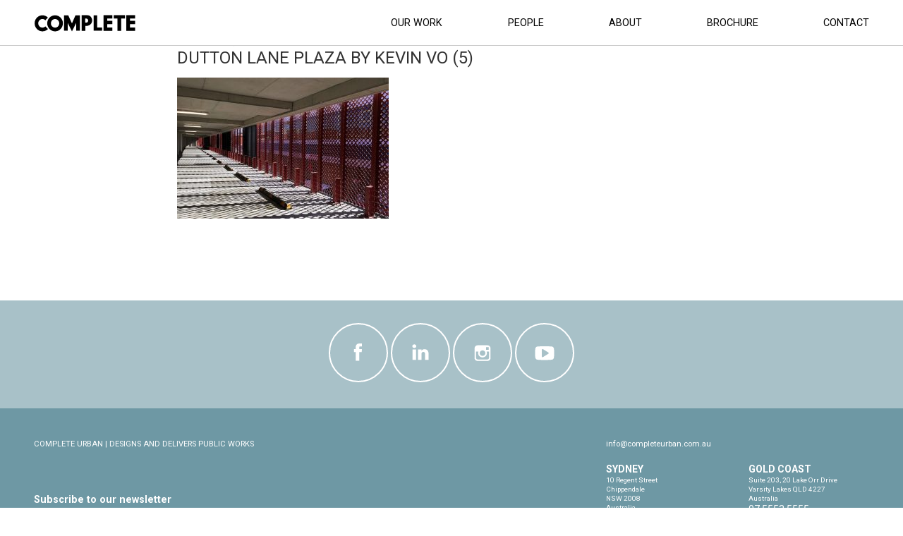

--- FILE ---
content_type: text/html; charset=UTF-8
request_url: https://completeurban.com.au/project/dutton-lane-plaza-development/dutton-lane-plaza-by-kevin-vo-5/
body_size: 36882
content:
<!DOCTYPE html>
<html lang="en-AU">
	<head>
		<meta http-equiv="Content-Type" content="text/html; charset=UTF-8" />
				<title>Dutton Lane Plaza by Kevin Vo (5) &#8211; Complete Urban</title>

		<meta name="viewport" content="width=device-width, initial-scale=1, maximum-scale=1, user-scalable=0"/>
		<meta name="msapplication-tap-highlight" content="no">

		<link rel="stylesheet" href="https://completeurban.com.au/wp-content/themes/loom/style.css" type="text/css" />

		<meta name='robots' content='index, follow, max-image-preview:large, max-snippet:-1, max-video-preview:-1' />

	<!-- This site is optimized with the Yoast SEO plugin v23.5 - https://yoast.com/wordpress/plugins/seo/ -->
	<link rel="canonical" href="https://completeurban.com.au/project/dutton-lane-plaza-development/dutton-lane-plaza-by-kevin-vo-5/" />
	<meta property="og:locale" content="en_US" />
	<meta property="og:type" content="article" />
	<meta property="og:title" content="Dutton Lane Plaza by Kevin Vo (5) &#8211; Complete Urban" />
	<meta property="og:url" content="https://completeurban.com.au/project/dutton-lane-plaza-development/dutton-lane-plaza-by-kevin-vo-5/" />
	<meta property="og:site_name" content="Complete Urban" />
	<meta property="og:image" content="https://completeurban.com.au/project/dutton-lane-plaza-development/dutton-lane-plaza-by-kevin-vo-5" />
	<meta property="og:image:width" content="1100" />
	<meta property="og:image:height" content="733" />
	<meta property="og:image:type" content="image/jpeg" />
	<meta name="twitter:card" content="summary_large_image" />
	<script type="application/ld+json" class="yoast-schema-graph">{"@context":"https://schema.org","@graph":[{"@type":"WebPage","@id":"https://completeurban.com.au/project/dutton-lane-plaza-development/dutton-lane-plaza-by-kevin-vo-5/","url":"https://completeurban.com.au/project/dutton-lane-plaza-development/dutton-lane-plaza-by-kevin-vo-5/","name":"Dutton Lane Plaza by Kevin Vo (5) &#8211; Complete Urban","isPartOf":{"@id":"https://completeurban.com.au/#website"},"primaryImageOfPage":{"@id":"https://completeurban.com.au/project/dutton-lane-plaza-development/dutton-lane-plaza-by-kevin-vo-5/#primaryimage"},"image":{"@id":"https://completeurban.com.au/project/dutton-lane-plaza-development/dutton-lane-plaza-by-kevin-vo-5/#primaryimage"},"thumbnailUrl":"https://completeurban.com.au/wp-content/uploads/2018/04/Dutton-Lane-Plaza-by-Kevin-Vo-5.jpg","datePublished":"2021-12-15T04:36:38+00:00","dateModified":"2021-12-15T04:36:38+00:00","breadcrumb":{"@id":"https://completeurban.com.au/project/dutton-lane-plaza-development/dutton-lane-plaza-by-kevin-vo-5/#breadcrumb"},"inLanguage":"en-AU","potentialAction":[{"@type":"ReadAction","target":["https://completeurban.com.au/project/dutton-lane-plaza-development/dutton-lane-plaza-by-kevin-vo-5/"]}]},{"@type":"ImageObject","inLanguage":"en-AU","@id":"https://completeurban.com.au/project/dutton-lane-plaza-development/dutton-lane-plaza-by-kevin-vo-5/#primaryimage","url":"https://completeurban.com.au/wp-content/uploads/2018/04/Dutton-Lane-Plaza-by-Kevin-Vo-5.jpg","contentUrl":"https://completeurban.com.au/wp-content/uploads/2018/04/Dutton-Lane-Plaza-by-Kevin-Vo-5.jpg","width":1100,"height":733},{"@type":"BreadcrumbList","@id":"https://completeurban.com.au/project/dutton-lane-plaza-development/dutton-lane-plaza-by-kevin-vo-5/#breadcrumb","itemListElement":[{"@type":"ListItem","position":1,"name":"Home","item":"https://completeurban.com.au/"},{"@type":"ListItem","position":2,"name":"Dutton Lane Plaza Development","item":"https://completeurban.com.au/project/dutton-lane-plaza-development/"},{"@type":"ListItem","position":3,"name":"Dutton Lane Plaza by Kevin Vo (5)"}]},{"@type":"WebSite","@id":"https://completeurban.com.au/#website","url":"https://completeurban.com.au/","name":"Complete Urban","description":"ENDURING BENEFITS FOR COMMUNITIES","potentialAction":[{"@type":"SearchAction","target":{"@type":"EntryPoint","urlTemplate":"https://completeurban.com.au/?s={search_term_string}"},"query-input":{"@type":"PropertyValueSpecification","valueRequired":true,"valueName":"search_term_string"}}],"inLanguage":"en-AU"}]}</script>
	<!-- / Yoast SEO plugin. -->


<link rel="alternate" title="oEmbed (JSON)" type="application/json+oembed" href="https://completeurban.com.au/wp-json/oembed/1.0/embed?url=https%3A%2F%2Fcompleteurban.com.au%2Fproject%2Fdutton-lane-plaza-development%2Fdutton-lane-plaza-by-kevin-vo-5%2F" />
<link rel="alternate" title="oEmbed (XML)" type="text/xml+oembed" href="https://completeurban.com.au/wp-json/oembed/1.0/embed?url=https%3A%2F%2Fcompleteurban.com.au%2Fproject%2Fdutton-lane-plaza-development%2Fdutton-lane-plaza-by-kevin-vo-5%2F&#038;format=xml" />
<style id='wp-img-auto-sizes-contain-inline-css' type='text/css'>
img:is([sizes=auto i],[sizes^="auto," i]){contain-intrinsic-size:3000px 1500px}
/*# sourceURL=wp-img-auto-sizes-contain-inline-css */
</style>
<link rel="https://api.w.org/" href="https://completeurban.com.au/wp-json/" /><link rel="alternate" title="JSON" type="application/json" href="https://completeurban.com.au/wp-json/wp/v2/media/4409" /><link rel='shortlink' href='https://completeurban.com.au/?p=4409' />
<style type="text/css">.broken_link, a.broken_link {
	text-decoration: line-through;
}</style><link rel="icon" href="https://completeurban.com.au/wp-content/uploads/2025/09/cropped-linkdein-32x32.png" sizes="32x32" />
<link rel="icon" href="https://completeurban.com.au/wp-content/uploads/2025/09/cropped-linkdein-192x192.png" sizes="192x192" />
<link rel="apple-touch-icon" href="https://completeurban.com.au/wp-content/uploads/2025/09/cropped-linkdein-180x180.png" />
<meta name="msapplication-TileImage" content="https://completeurban.com.au/wp-content/uploads/2025/09/cropped-linkdein-270x270.png" />

				<link rel="apple-touch-icon" sizes="180x180" href="https://completeurban.com.au/favicons/apple-touch-icon.png">
		<link rel="icon" type="image/png" href="https://completeurban.com.au/favicons/favicon-32x32.png" sizes="32x32">
		<link rel="icon" type="image/png" href="https://completeurban.com.au/favicons/favicon-16x16.png" sizes="16x16">
		<link rel="manifest" href="https://completeurban.com.au/favicons/manifest.json">
		<link rel="mask-icon" href="https://completeurban.com.au/favicons/safari-pinned-tab.svg">
		<meta name="theme-color" content="#ffffff">
		<link rel="shortcut icon" href="https://completeurban.com.au/favicons/favicon.ico" type="image/x-icon" />

        <!-- Google Font -->
        <link href="https://fonts.googleapis.com/css?family=Roboto:300,400,500,700" rel="stylesheet">
		<script id="mcjs">!function(c,h,i,m,p){m=c.createElement(h),p=c.getElementsByTagName(h)[0],m.async=1,m.src=i,p.parentNode.insertBefore(m,p)}(document,"script","https://chimpstatic.com/mcjs-connected/js/users/a908e0d09b869b63bfdd32fd2/ed0a3d9b6f7a55f9fc8073e91.js");</script>
		<style>
					</style>
	<style id='global-styles-inline-css' type='text/css'>
:root{--wp--preset--aspect-ratio--square: 1;--wp--preset--aspect-ratio--4-3: 4/3;--wp--preset--aspect-ratio--3-4: 3/4;--wp--preset--aspect-ratio--3-2: 3/2;--wp--preset--aspect-ratio--2-3: 2/3;--wp--preset--aspect-ratio--16-9: 16/9;--wp--preset--aspect-ratio--9-16: 9/16;--wp--preset--color--black: #000000;--wp--preset--color--cyan-bluish-gray: #abb8c3;--wp--preset--color--white: #ffffff;--wp--preset--color--pale-pink: #f78da7;--wp--preset--color--vivid-red: #cf2e2e;--wp--preset--color--luminous-vivid-orange: #ff6900;--wp--preset--color--luminous-vivid-amber: #fcb900;--wp--preset--color--light-green-cyan: #7bdcb5;--wp--preset--color--vivid-green-cyan: #00d084;--wp--preset--color--pale-cyan-blue: #8ed1fc;--wp--preset--color--vivid-cyan-blue: #0693e3;--wp--preset--color--vivid-purple: #9b51e0;--wp--preset--gradient--vivid-cyan-blue-to-vivid-purple: linear-gradient(135deg,rgb(6,147,227) 0%,rgb(155,81,224) 100%);--wp--preset--gradient--light-green-cyan-to-vivid-green-cyan: linear-gradient(135deg,rgb(122,220,180) 0%,rgb(0,208,130) 100%);--wp--preset--gradient--luminous-vivid-amber-to-luminous-vivid-orange: linear-gradient(135deg,rgb(252,185,0) 0%,rgb(255,105,0) 100%);--wp--preset--gradient--luminous-vivid-orange-to-vivid-red: linear-gradient(135deg,rgb(255,105,0) 0%,rgb(207,46,46) 100%);--wp--preset--gradient--very-light-gray-to-cyan-bluish-gray: linear-gradient(135deg,rgb(238,238,238) 0%,rgb(169,184,195) 100%);--wp--preset--gradient--cool-to-warm-spectrum: linear-gradient(135deg,rgb(74,234,220) 0%,rgb(151,120,209) 20%,rgb(207,42,186) 40%,rgb(238,44,130) 60%,rgb(251,105,98) 80%,rgb(254,248,76) 100%);--wp--preset--gradient--blush-light-purple: linear-gradient(135deg,rgb(255,206,236) 0%,rgb(152,150,240) 100%);--wp--preset--gradient--blush-bordeaux: linear-gradient(135deg,rgb(254,205,165) 0%,rgb(254,45,45) 50%,rgb(107,0,62) 100%);--wp--preset--gradient--luminous-dusk: linear-gradient(135deg,rgb(255,203,112) 0%,rgb(199,81,192) 50%,rgb(65,88,208) 100%);--wp--preset--gradient--pale-ocean: linear-gradient(135deg,rgb(255,245,203) 0%,rgb(182,227,212) 50%,rgb(51,167,181) 100%);--wp--preset--gradient--electric-grass: linear-gradient(135deg,rgb(202,248,128) 0%,rgb(113,206,126) 100%);--wp--preset--gradient--midnight: linear-gradient(135deg,rgb(2,3,129) 0%,rgb(40,116,252) 100%);--wp--preset--font-size--small: 13px;--wp--preset--font-size--medium: 20px;--wp--preset--font-size--large: 36px;--wp--preset--font-size--x-large: 42px;--wp--preset--spacing--20: 0.44rem;--wp--preset--spacing--30: 0.67rem;--wp--preset--spacing--40: 1rem;--wp--preset--spacing--50: 1.5rem;--wp--preset--spacing--60: 2.25rem;--wp--preset--spacing--70: 3.38rem;--wp--preset--spacing--80: 5.06rem;--wp--preset--shadow--natural: 6px 6px 9px rgba(0, 0, 0, 0.2);--wp--preset--shadow--deep: 12px 12px 50px rgba(0, 0, 0, 0.4);--wp--preset--shadow--sharp: 6px 6px 0px rgba(0, 0, 0, 0.2);--wp--preset--shadow--outlined: 6px 6px 0px -3px rgb(255, 255, 255), 6px 6px rgb(0, 0, 0);--wp--preset--shadow--crisp: 6px 6px 0px rgb(0, 0, 0);}:where(.is-layout-flex){gap: 0.5em;}:where(.is-layout-grid){gap: 0.5em;}body .is-layout-flex{display: flex;}.is-layout-flex{flex-wrap: wrap;align-items: center;}.is-layout-flex > :is(*, div){margin: 0;}body .is-layout-grid{display: grid;}.is-layout-grid > :is(*, div){margin: 0;}:where(.wp-block-columns.is-layout-flex){gap: 2em;}:where(.wp-block-columns.is-layout-grid){gap: 2em;}:where(.wp-block-post-template.is-layout-flex){gap: 1.25em;}:where(.wp-block-post-template.is-layout-grid){gap: 1.25em;}.has-black-color{color: var(--wp--preset--color--black) !important;}.has-cyan-bluish-gray-color{color: var(--wp--preset--color--cyan-bluish-gray) !important;}.has-white-color{color: var(--wp--preset--color--white) !important;}.has-pale-pink-color{color: var(--wp--preset--color--pale-pink) !important;}.has-vivid-red-color{color: var(--wp--preset--color--vivid-red) !important;}.has-luminous-vivid-orange-color{color: var(--wp--preset--color--luminous-vivid-orange) !important;}.has-luminous-vivid-amber-color{color: var(--wp--preset--color--luminous-vivid-amber) !important;}.has-light-green-cyan-color{color: var(--wp--preset--color--light-green-cyan) !important;}.has-vivid-green-cyan-color{color: var(--wp--preset--color--vivid-green-cyan) !important;}.has-pale-cyan-blue-color{color: var(--wp--preset--color--pale-cyan-blue) !important;}.has-vivid-cyan-blue-color{color: var(--wp--preset--color--vivid-cyan-blue) !important;}.has-vivid-purple-color{color: var(--wp--preset--color--vivid-purple) !important;}.has-black-background-color{background-color: var(--wp--preset--color--black) !important;}.has-cyan-bluish-gray-background-color{background-color: var(--wp--preset--color--cyan-bluish-gray) !important;}.has-white-background-color{background-color: var(--wp--preset--color--white) !important;}.has-pale-pink-background-color{background-color: var(--wp--preset--color--pale-pink) !important;}.has-vivid-red-background-color{background-color: var(--wp--preset--color--vivid-red) !important;}.has-luminous-vivid-orange-background-color{background-color: var(--wp--preset--color--luminous-vivid-orange) !important;}.has-luminous-vivid-amber-background-color{background-color: var(--wp--preset--color--luminous-vivid-amber) !important;}.has-light-green-cyan-background-color{background-color: var(--wp--preset--color--light-green-cyan) !important;}.has-vivid-green-cyan-background-color{background-color: var(--wp--preset--color--vivid-green-cyan) !important;}.has-pale-cyan-blue-background-color{background-color: var(--wp--preset--color--pale-cyan-blue) !important;}.has-vivid-cyan-blue-background-color{background-color: var(--wp--preset--color--vivid-cyan-blue) !important;}.has-vivid-purple-background-color{background-color: var(--wp--preset--color--vivid-purple) !important;}.has-black-border-color{border-color: var(--wp--preset--color--black) !important;}.has-cyan-bluish-gray-border-color{border-color: var(--wp--preset--color--cyan-bluish-gray) !important;}.has-white-border-color{border-color: var(--wp--preset--color--white) !important;}.has-pale-pink-border-color{border-color: var(--wp--preset--color--pale-pink) !important;}.has-vivid-red-border-color{border-color: var(--wp--preset--color--vivid-red) !important;}.has-luminous-vivid-orange-border-color{border-color: var(--wp--preset--color--luminous-vivid-orange) !important;}.has-luminous-vivid-amber-border-color{border-color: var(--wp--preset--color--luminous-vivid-amber) !important;}.has-light-green-cyan-border-color{border-color: var(--wp--preset--color--light-green-cyan) !important;}.has-vivid-green-cyan-border-color{border-color: var(--wp--preset--color--vivid-green-cyan) !important;}.has-pale-cyan-blue-border-color{border-color: var(--wp--preset--color--pale-cyan-blue) !important;}.has-vivid-cyan-blue-border-color{border-color: var(--wp--preset--color--vivid-cyan-blue) !important;}.has-vivid-purple-border-color{border-color: var(--wp--preset--color--vivid-purple) !important;}.has-vivid-cyan-blue-to-vivid-purple-gradient-background{background: var(--wp--preset--gradient--vivid-cyan-blue-to-vivid-purple) !important;}.has-light-green-cyan-to-vivid-green-cyan-gradient-background{background: var(--wp--preset--gradient--light-green-cyan-to-vivid-green-cyan) !important;}.has-luminous-vivid-amber-to-luminous-vivid-orange-gradient-background{background: var(--wp--preset--gradient--luminous-vivid-amber-to-luminous-vivid-orange) !important;}.has-luminous-vivid-orange-to-vivid-red-gradient-background{background: var(--wp--preset--gradient--luminous-vivid-orange-to-vivid-red) !important;}.has-very-light-gray-to-cyan-bluish-gray-gradient-background{background: var(--wp--preset--gradient--very-light-gray-to-cyan-bluish-gray) !important;}.has-cool-to-warm-spectrum-gradient-background{background: var(--wp--preset--gradient--cool-to-warm-spectrum) !important;}.has-blush-light-purple-gradient-background{background: var(--wp--preset--gradient--blush-light-purple) !important;}.has-blush-bordeaux-gradient-background{background: var(--wp--preset--gradient--blush-bordeaux) !important;}.has-luminous-dusk-gradient-background{background: var(--wp--preset--gradient--luminous-dusk) !important;}.has-pale-ocean-gradient-background{background: var(--wp--preset--gradient--pale-ocean) !important;}.has-electric-grass-gradient-background{background: var(--wp--preset--gradient--electric-grass) !important;}.has-midnight-gradient-background{background: var(--wp--preset--gradient--midnight) !important;}.has-small-font-size{font-size: var(--wp--preset--font-size--small) !important;}.has-medium-font-size{font-size: var(--wp--preset--font-size--medium) !important;}.has-large-font-size{font-size: var(--wp--preset--font-size--large) !important;}.has-x-large-font-size{font-size: var(--wp--preset--font-size--x-large) !important;}
/*# sourceURL=global-styles-inline-css */
</style>
<link rel='stylesheet' id='wp-block-library-css' href='https://completeurban.com.au/wp-includes/css/dist/block-library/common.min.css?ver=6.9' type='text/css' media='all' />
<style id='wp-block-library-inline-css' type='text/css'>
/*wp_block_styles_on_demand_placeholder:696c3e7c9b7c6*/
/*# sourceURL=wp-block-library-inline-css */
</style>
<link rel='stylesheet' id='classic-theme-styles-css' href='https://completeurban.com.au/wp-includes/css/classic-themes.min.css?ver=6.9' type='text/css' media='all' />
</head>
		<body data-rsssl=1 class="attachment wp-singular attachment-template-default single single-attachment postid-4409 attachmentid-4409 attachment-jpeg wp-theme-loom page-id-dutton-lane-plaza-by-kevin-vo-5">
		<noscript>
			<span class="warning nojs-warn"><span>This website requires Javascript for optimum viewing purposes. Please <a href="http://enable-javascript.com" target="_blank">enable javascript</a> in your browser.</span></span>
		</noscript>
		
		<div id="top"></div>

		
		

<div class=" header headerwrap">

    <div class="wrapper bkgd-white">
        <div class="row">
            <div class="columns col-lg-12">

                <div class="pull-left">

                    <a href="https://completeurban.com.au/" class="headerlogo">

                        <img src="https://completeurban.com.au/wp-content/themes/loom/_assets/images/COMPLETE_logo.svg" alt="Dutton Lane Plaza by Kevin Vo (5) &#8211; Complete Urban">
                    </a>

                </div>

                <div class="pull-right">

                    
			<div class="horizontal-nav">

			<ul id="menu-main-navigation" class=""><li id="menu-item-4918" class="menu-item menu-item-type-custom menu-item-object-custom menu-item-has-children menu-item-4918"><a href="https://completeurban.com.au/project">Our Work</a>
<ul class="sub-menu">
	<li id="menu-item-341" class="menu-item menu-item-type-post_type menu-item-object-page menu-item-has-children menu-item-341"><a href="https://completeurban.com.au/services/">Services</a>
	<ul class="sub-menu">
		<li id="menu-item-453" class="menu-item menu-item-type-taxonomy menu-item-object-project_category menu-item-has-children menu-item-453"><a href="https://completeurban.com.au/project_category/architecture/">Architecture</a>
		<ul class="sub-menu">
			<li id="menu-item-4919" class="menu-item menu-item-type-taxonomy menu-item-object-project_category menu-item-has-children menu-item-4919"><a href="https://completeurban.com.au/project_category/architecture/">Projects</a>
			<ul class="sub-menu">
				<li id="menu-item-458" class="menu-item menu-item-type-taxonomy menu-item-object-project_category menu-item-458"><a href="https://completeurban.com.au/project_category/aquatic-leisure-centres/">Aquatic &amp; Leisure Centres</a></li>
				<li id="menu-item-1735" class="menu-item menu-item-type-taxonomy menu-item-object-project_category menu-item-1735"><a href="https://completeurban.com.au/project_category/amenities-buildings/">Amenities Buildings</a></li>
				<li id="menu-item-460" class="menu-item menu-item-type-taxonomy menu-item-object-project_category menu-item-460"><a href="https://completeurban.com.au/project_category/community-centres/">Community Centres</a></li>
				<li id="menu-item-457" class="menu-item menu-item-type-taxonomy menu-item-object-project_category menu-item-457"><a href="https://completeurban.com.au/project_category/depots/">Depots &#038; Facilities</a></li>
				<li id="menu-item-454" class="menu-item menu-item-type-taxonomy menu-item-object-project_category menu-item-454"><a href="https://completeurban.com.au/project_category/libraries-museums/">Libraries &amp; Museums</a></li>
				<li id="menu-item-459" class="menu-item menu-item-type-taxonomy menu-item-object-project_category menu-item-459"><a href="https://completeurban.com.au/project_category/sport-clubhouse/">Sporting &#038; Clubhouses</a></li>
			</ul>
</li>
		</ul>
</li>
		<li id="menu-item-461" class="menu-item menu-item-type-taxonomy menu-item-object-project_category menu-item-has-children menu-item-461"><a href="https://completeurban.com.au/project_category/engineering/">Engineering</a>
		<ul class="sub-menu">
			<li id="menu-item-4920" class="menu-item menu-item-type-taxonomy menu-item-object-project_category menu-item-has-children menu-item-4920"><a href="https://completeurban.com.au/project_category/engineering/">Projects</a>
			<ul class="sub-menu">
				<li id="menu-item-462" class="menu-item menu-item-type-taxonomy menu-item-object-project_category menu-item-462"><a href="https://completeurban.com.au/project_category/cycleway/">Cycleway Programs &amp; Designs</a></li>
				<li id="menu-item-1736" class="menu-item menu-item-type-taxonomy menu-item-object-project_category menu-item-1736"><a href="https://completeurban.com.au/project_category/roads-stormwater-design/">Road &#038; Stormwater</a></li>
				<li id="menu-item-464" class="menu-item menu-item-type-taxonomy menu-item-object-project_category menu-item-464"><a href="https://completeurban.com.au/project_category/streetscape/">Streetscape Design</a></li>
				<li id="menu-item-463" class="menu-item menu-item-type-taxonomy menu-item-object-project_category menu-item-463"><a href="https://completeurban.com.au/project_category/telecommunications/">Telecommunications</a></li>
				<li id="menu-item-465" class="menu-item menu-item-type-taxonomy menu-item-object-project_category menu-item-465"><a href="https://completeurban.com.au/project_category/traffic-design-audits-safety/">Traffic &#038; Transport</a></li>
				<li id="menu-item-1739" class="menu-item menu-item-type-taxonomy menu-item-object-project_category menu-item-1739"><a href="https://completeurban.com.au/project_category/waste-water-facilities/">Waste &amp; Water Facilities</a></li>
			</ul>
</li>
		</ul>
</li>
		<li id="menu-item-477" class="menu-item menu-item-type-taxonomy menu-item-object-project_category menu-item-has-children menu-item-477"><a href="https://completeurban.com.au/project_category/landscape-architecture/">Landscape Architecture</a>
		<ul class="sub-menu">
			<li id="menu-item-4921" class="menu-item menu-item-type-taxonomy menu-item-object-project_category menu-item-has-children menu-item-4921"><a href="https://completeurban.com.au/project_category/landscape-architecture/">Projects</a>
			<ul class="sub-menu">
				<li id="menu-item-1745" class="menu-item menu-item-type-taxonomy menu-item-object-project_category menu-item-1745"><a href="https://completeurban.com.au/project_category/education-health/">Education &#038; Health Care</a></li>
				<li id="menu-item-1743" class="menu-item menu-item-type-taxonomy menu-item-object-project_category menu-item-1743"><a href="https://completeurban.com.au/project_category/master-planning/">Master Planning</a></li>
				<li id="menu-item-1741" class="menu-item menu-item-type-taxonomy menu-item-object-project_category menu-item-1741"><a href="https://completeurban.com.au/project_category/parks-gardens-playgrounds/">Parks, Gardens &#038; Playgrounds</a></li>
				<li id="menu-item-1742" class="menu-item menu-item-type-taxonomy menu-item-object-project_category menu-item-1742"><a href="https://completeurban.com.au/project_category/public-domain-design/">Public Domain Design</a></li>
			</ul>
</li>
		</ul>
</li>
		<li id="menu-item-472" class="menu-item menu-item-type-taxonomy menu-item-object-project_category menu-item-has-children menu-item-472"><a href="https://completeurban.com.au/project_category/management/">Management</a>
		<ul class="sub-menu">
			<li id="menu-item-4922" class="menu-item menu-item-type-taxonomy menu-item-object-project_category menu-item-has-children menu-item-4922"><a href="https://completeurban.com.au/project_category/management/">Projects</a>
			<ul class="sub-menu">
				<li id="menu-item-1911" class="menu-item menu-item-type-taxonomy menu-item-object-project_category menu-item-1911"><a href="https://completeurban.com.au/project_category/contract-management/">Contract Management</a></li>
				<li id="menu-item-473" class="menu-item menu-item-type-taxonomy menu-item-object-project_category menu-item-473"><a href="https://completeurban.com.au/project_category/program-management/">Program Management</a></li>
				<li id="menu-item-474" class="menu-item menu-item-type-taxonomy menu-item-object-project_category menu-item-474"><a href="https://completeurban.com.au/project_category/project-management/">Project Management</a></li>
			</ul>
</li>
		</ul>
</li>
	</ul>
</li>
</ul>
</li>
<li id="menu-item-411" class="menu-item menu-item-type-post_type menu-item-object-page menu-item-has-children menu-item-411"><a href="https://completeurban.com.au/people/">People</a>
<ul class="sub-menu">
	<li id="menu-item-3040" class="menu-item menu-item-type-custom menu-item-object-custom menu-item-3040"><a href="https://gmwowa.gmwurban.com.au/owa/">Staff Email Login</a></li>
	<li id="menu-item-3039" class="menu-item menu-item-type-custom menu-item-object-custom menu-item-3039"><a href="https://virtualoffice.gmwurban.com.au/cgi-bin/welcome/gmw">Staff Login</a></li>
</ul>
</li>
<li id="menu-item-266" class="menu-item menu-item-type-post_type menu-item-object-page menu-item-has-children menu-item-266"><a href="https://completeurban.com.au/about/">About</a>
<ul class="sub-menu">
	<li id="menu-item-3058" class="menu-item menu-item-type-custom menu-item-object-custom menu-item-3058"><a href="https://completeurban.com.au/about/">Our History</a></li>
	<li id="menu-item-270" class="menu-item menu-item-type-post_type menu-item-object-page menu-item-270"><a href="https://completeurban.com.au/about/our-clients/">Our Clients</a></li>
	<li id="menu-item-267" class="menu-item menu-item-type-post_type menu-item-object-page menu-item-267"><a href="https://completeurban.com.au/about/published-papers/">Published Papers</a></li>
	<li id="menu-item-275" class="menu-item menu-item-type-post_type menu-item-object-page menu-item-275"><a href="https://completeurban.com.au/about/awards/">Awards</a></li>
	<li id="menu-item-276" class="menu-item menu-item-type-post_type menu-item-object-page menu-item-276"><a href="https://completeurban.com.au/about/careers/">Careers</a></li>
</ul>
</li>
<li id="menu-item-4007" class="menu-item menu-item-type-custom menu-item-object-custom menu-item-4007"><a href="https://completeurban.com.au/brochure/">Brochure</a></li>
<li id="menu-item-413" class="menu-item menu-item-type-post_type menu-item-object-page menu-item-413"><a href="https://completeurban.com.au/contact/">Contact</a></li>
</ul>			</div>

                </div>

                <button class="hamburger-btn hidden-xl ">
                    <em></em>
                    <em></em>
                    <em></em>
                </button>
            </div>
        </div>
    </div>

</div>


		


<div class="wrapper">

	<div class="row">

        <div class="columns col-lg-8 offset-col-lg-2">
			
        	<div class="client-entry">

					
				<div class="post-4409 attachment type-attachment status-inherit hentry" id="post-4409">
					
					

                    <div class="post-date">December 15, 2021</div>
                    <h3 class="post-title">Dutton Lane Plaza by Kevin Vo (5)</h3>


					
					<div class="client-entry">
						<p class="attachment"><a href='https://completeurban.com.au/wp-content/uploads/2018/04/Dutton-Lane-Plaza-by-Kevin-Vo-5.jpg'><img fetchpriority="high" decoding="async" width="300" height="200" src="https://completeurban.com.au/wp-content/uploads/2018/04/Dutton-Lane-Plaza-by-Kevin-Vo-5-300x200.jpg" class="attachment-medium size-medium" alt="" srcset="https://completeurban.com.au/wp-content/uploads/2018/04/Dutton-Lane-Plaza-by-Kevin-Vo-5-300x200.jpg 300w, https://completeurban.com.au/wp-content/uploads/2018/04/Dutton-Lane-Plaza-by-Kevin-Vo-5-1024x682.jpg 1024w, https://completeurban.com.au/wp-content/uploads/2018/04/Dutton-Lane-Plaza-by-Kevin-Vo-5-768x512.jpg 768w, https://completeurban.com.au/wp-content/uploads/2018/04/Dutton-Lane-Plaza-by-Kevin-Vo-5-920x613.jpg 920w, https://completeurban.com.au/wp-content/uploads/2018/04/Dutton-Lane-Plaza-by-Kevin-Vo-5.jpg 1100w" sizes="(max-width: 300px) 100vw, 300px" /></a></p>
					</div>

				</div>
				


			        	</div>
			
		</div>
	</div>
</div>
	

		
	<div class="footer-wrapper-outer">

			<div class="social-area-wrap">
	            <div class="row">

					
		            <div class="columns col-lg-12">
			            <div class="social-area">
			                <div class="icons">
			                    <a href="http://facebook.com/completeurban" target="_blank">
			                        <svg version="1.1" class="icon-facebook" xmlns="http://www.w3.org/2000/svg" xmlns:xlink="http://www.w3.org/1999/xlink" x="0px" y="0px"
	 width="18.7px" height="18.533px" viewBox="0 0 18.7 18.533" enable-background="new 0 0 18.7 18.533" xml:space="preserve">
<g>
	<g>
		<path fill="#020202" d="M10.098,6.336V4.851c0-0.559,0.365-0.688,0.623-0.688s1.582,0,1.582,0V1.71l-2.178-0.009
			c-2.42,0-2.969,1.829-2.969,3v1.635H5.758v2.526h1.398c0,3.244,0,7.151,0,7.151h2.939c0,0,0-3.946,0-7.151h1.984l0.258-2.526
			H10.098z"/>
	</g>
</g>
</svg>
			                    </a>
			
			                    <a href="https://www.linkedin.com/company-beta/486455/" target="_blank">
			                        <svg version="1.1" xmlns="http://www.w3.org/2000/svg" xmlns:xlink="http://www.w3.org/1999/xlink" x="0px" y="0px"
	 width="18.7px" height="18.533px" viewBox="0 0 18.7 18.533" enable-background="new 0 0 18.7 18.533" xml:space="preserve">
<path fill="#010101" d="M4.244,5.43H4.227c-0.97,0-1.592-0.664-1.592-1.495c0-0.848,0.647-1.495,1.627-1.495
	c0.987,0,1.6,0.647,1.609,1.495C5.879,4.766,5.25,5.43,4.244,5.43z M5.687,15.275H2.802V6.61h2.885V15.275z M16.065,15.275h-2.875
	v-4.634c0-1.163-0.42-1.958-1.461-1.958c-0.796,0-1.267,0.533-1.478,1.049c-0.069,0.192-0.096,0.446-0.096,0.708v4.835H7.278
	c0.036-7.852,0-8.665,0-8.665h2.877V7.87h-0.018c0.377-0.595,1.059-1.46,2.615-1.46c1.897,0,3.313,1.241,3.313,3.899V15.275z"/>
</svg>
			                    </a>
			
			                    <a href="https://www.instagram.com/completeurban/" target="_blank">
			                        <svg version="1.1" class="icon-instagram" xmlns="http://www.w3.org/2000/svg" xmlns:xlink="http://www.w3.org/1999/xlink" x="0px" y="0px"
	 width="18.7px" height="18.533px" viewBox="0 0 18.7 18.533" enable-background="new 0 0 18.7 18.533" xml:space="preserve">
<g>
	<g>
		<path fill="#020202" d="M13.423,3.174H5.275c-1.416,0-2.567,1.126-2.567,2.512v7.976c0,1.385,1.153,2.513,2.567,2.513h8.149
			c1.416,0,2.567-1.127,2.567-2.513V5.686C15.992,4.301,14.839,3.174,13.423,3.174z M14.161,4.673l0.293-0.001v2.203L12.21,6.882
			l-0.007-2.203L14.161,4.673z M7.455,8.34C7.879,7.763,8.57,7.386,9.35,7.386s1.471,0.376,1.896,0.954
			c0.277,0.375,0.442,0.836,0.442,1.334c0,1.261-1.05,2.288-2.338,2.288c-1.29,0-2.337-1.027-2.337-2.288
			C7.013,9.176,7.176,8.715,7.455,8.34z M14.697,13.66c0,0.688-0.57,1.247-1.272,1.247H5.275c-0.702,0-1.272-0.559-1.272-1.247V8.34
			h1.982C5.813,8.752,5.718,9.202,5.718,9.674c0,1.959,1.629,3.554,3.632,3.554c2.002,0,3.631-1.595,3.631-3.554
			c0-0.473-0.096-0.922-0.267-1.334h1.982V13.66z"/>
	</g>
</g>
</svg>
			                    </a>
			
			                    <a href="https://www.youtube.com/channel/UCfjgDrRsA1HfOKaK2IFd72A" target="_blank">
			                        <svg version="1.1" xmlns="http://www.w3.org/2000/svg" xmlns:xlink="http://www.w3.org/1999/xlink" x="0px" y="0px"
	 width="18.7px" height="18.533px" viewBox="0 0 18.7 18.533" enable-background="new 0 0 18.7 18.533" xml:space="preserve">
<g>
	<path d="M17.023,13.528c-0.187,0.871-0.879,1.51-1.714,1.607c-1.972,0.222-3.97,0.222-5.959,0.222s-3.987,0-5.959-0.222
		c-0.834-0.098-1.527-0.737-1.723-1.607c-0.275-1.234-0.275-2.584-0.275-3.854s0-2.62,0.284-3.854
		c0.195-0.871,0.879-1.51,1.714-1.607c1.972-0.222,3.97-0.222,5.959-0.222s3.987,0,5.959,0.222c0.834,0.098,1.527,0.737,1.723,1.607
		c0.275,1.234,0.275,2.584,0.275,3.854S17.307,12.294,17.023,13.528z M12.494,9.195L7.947,6.353C7.77,6.237,7.547,6.237,7.37,6.335
		C7.192,6.433,7.077,6.628,7.077,6.833v5.684c0,0.204,0.115,0.399,0.293,0.497c0.089,0.044,0.178,0.071,0.275,0.071
		c0.106,0,0.213-0.027,0.302-0.089l4.547-2.842c0.169-0.098,0.267-0.284,0.267-0.479S12.663,9.292,12.494,9.195z"/>
</g>
</svg>
			                    </a>
			                </div>
			            </div>
		            </div>
	            </div>
			</div>
			
							<div class="wrapper footer-wrapper">
	
		            <div class="row">
	
			            <div class="columns col-lg-6 col-xl-8">
						<p>COMPLETE URBAN | DESIGNS AND DELIVERS PUBLIC WORKS</p>
						<br>




<!-- Begin Mailchimp Signup Form -->
<div id="mc_embed_signup">
	<form action="https://completeurban.us7.list-manage.com/subscribe/post?u=0d3941b5043071d295a46d5f1&amp;id=10860c5efa" method="post" id="mc-embedded-subscribe-form" name="mc-embedded-subscribe-form" class="validate" target="_blank" novalidate>

		<h5>Subscribe to our newsletter</h5>


		<div class="form-wrap">
			<input type="email" value="" name="EMAIL" class="required email" id="mce-EMAIL">
			<div style="position: absolute; left: -5000px;" aria-hidden="true"><input type="text" name="b_0d3941b5043071d295a46d5f1_10860c5efa" tabindex="-1" value=""></div>
			<input type="submit" value="Subscribe" name="subscribe" id="mc-embedded-subscribe" class="btn btn-primary">
		</div>
	</form>
</div>

<!--End mc_embed_signup-->



			            </div>
	
		                <div class="columns col-lg-6 col-xl-4">
		                    <p><a href="mailto:info@completeurban.com.au">info@completeurban.com.au</a></p>
		
		                    <div class="row">
	
	                            	
	                                	                                    <div class="columns col-sm-6 col-md-6 footer-office-info">
	
	                                        <address class="contact">
	                                            <p class="office">Sydney</p>
	                                            <p class="address-field">10 Regent Street
Chippendale
NSW 2008
Australia</p>
	                                            02 9282 9900	                                        </address>
	                                        <!-- <p><a class="career-page-link" href="https://completeurban.com.au/about/career/">CAREERS</a></p> -->
	                                        <a href="https://www.google.com.au/maps/place/10+Regent+St,+Chippendale+NSW+2008/@-33.8844214,151.2004939,17z/data=!3m1!4b1!4m5!3m4!1s0x6b12ae26e6160c99:0x5d25f4c8fef06b33!8m2!3d-33.8844214!4d151.2026826" class="btn btn-primary" target="_blank">Open Map</a>
	
	                                    </div><!-- .columns -->
	                                	                                    <div class="columns col-sm-6 col-md-6 footer-office-info">
	
	                                        <address class="contact">
	                                            <p class="office">Gold Coast</p>
	                                            <p class="address-field">Suite 203, 20 Lake Orr Drive
Varsity Lakes QLD 4227
Australia</p>
	                                            07 5553 5555	                                        </address>
	                                        <!-- <p><a class="career-page-link" href="https://completeurban.com.au/about/career/">CAREERS</a></p> -->
	                                        <a href="https://www.google.com.au/maps/place/203%2F20+Lake+Orr+Dr,+Varsity+Lakes+QLD+4227/@-28.0745518,153.4183488,17z/data=!3m1!4b1!4m5!3m4!1s0x6b9103668842b1a5:0x22bc916603d7a5ab!8m2!3d-28.0745518!4d153.4205375" class="btn btn-primary" target="_blank">Open Map</a>
	
	                                    </div><!-- .columns -->
	                                	
	                            	
	
	
		                    </div>
		                </div>
		            </div>
		
		
		            <div class="row">
						<div class="columns col-lg-12">
							<span class="copyright">Copyright &copy; Complete Urban 2026</span>
						</div>
		            </div>
		
			
				</div>
			
				<a href="#top" class="backtotop scrollto" style="display: none;">^Top</a>
			


			</div>


		<script type="text/javascript" src="https://completeurban.com.au/wp-content/themes/loom/_assets/scripts/min/jquery.min.js?ver=1.11.2" id="jquery-file-js"></script>
<script type="speculationrules">
{"prefetch":[{"source":"document","where":{"and":[{"href_matches":"/*"},{"not":{"href_matches":["/wp-*.php","/wp-admin/*","/wp-content/uploads/*","/wp-content/*","/wp-content/plugins/*","/wp-content/themes/loom/*","/*\\?(.+)"]}},{"not":{"selector_matches":"a[rel~=\"nofollow\"]"}},{"not":{"selector_matches":".no-prefetch, .no-prefetch a"}}]},"eagerness":"conservative"}]}
</script>
<script type="text/javascript" src="https://completeurban.com.au/wp-content/themes/loom/_assets/scripts/min/_global.min.js?ver=1" id="myscript-js"></script>

		
	</body>

</html>


--- FILE ---
content_type: text/css
request_url: https://completeurban.com.au/wp-content/themes/loom/style.css
body_size: 974
content:
@import url('_assets/styles/css/_global.min.css');

	@media(min-width: 1024px){
		.row.project-icon-button-wrapper {
			flex-wrap: nowrap;
		}
	}

.m0 {
	margin: 0;
}

@media(max-width: 768px) {
	#callout .row {
		flex-wrap: nowrap;
	}
	#callout h2 {
		font-size: 1.1em;
	}
	#callout p {
		font-size: 0.8em;
	}
}

        @-webkit-keyframes fadeInDown {
            0% {
               opacity: 0;
               -webkit-transform: translateY(-65px);
            }
            100% {
               opacity: 1;
               -webkit-transform: translateY(0);
            }
         }
         
         @keyframes fadeInDown {
            0% {
               opacity: 0;
               transform: translateY(-65px);
            }
            100% {
               opacity: 1;
               transform: translateY(0);
            }
         }
         
         .fadeInDown {
            -webkit-animation-name: fadeInDown;
            animation-name: fadeInDown;
         }

--- FILE ---
content_type: text/css
request_url: https://completeurban.com.au/wp-content/themes/loom/_assets/styles/css/_global.min.css
body_size: 87388
content:
@charset "UTF-8";
/* UNITS
=================================================== 

em for font-sizes, margin + padding around them

px for max-width, meda quiries, borders, and glyphs


EM
Relative to the font-size of the element (2em means 2 times the size of the current font)
EMs are relative to their parent's font size

REM
Relative to font-size of the root element
REMs are relative to a base font-size

If you make the fonts bigger using your browser controls
REM - only the font size will get bigger, and then everything around it would stay the same
EM - everything will get bigger
	So I would choose em because all the padding and margins are consistent. 

*/
/* TOOLS
=================================================== */
/* Mixins
================================================== */
/* Mixins */
/*! normalize.css v7.0.0 | MIT License | github.com/necolas/normalize.css */
/* Document
   ========================================================================== */
/**
 * 1. Correct the line height in all browsers.
 * 2. Prevent adjustments of font size after orientation changes in
 *    IE on Windows Phone and in iOS.
 */
html {
  line-height: 1.15;
  /* 1 */
  -ms-text-size-adjust: 100%;
  /* 2 */
  -webkit-text-size-adjust: 100%;
  /* 2 */
}

/* Sections
   ========================================================================== */
/**
 * Remove the margin in all browsers (opinionated).
 */
body {
  margin: 0;
}

/**
 * Add the correct display in IE 9-.
 */
article,
aside,
footer,
header,
nav,
section {
  display: block;
}

/**
 * Correct the font size and margin on `h1` elements within `section` and
 * `article` contexts in Chrome, Firefox, and Safari.
 */
h1 {
  font-size: 2em;
  margin: 0.67em 0;
}

/* Grouping content
   ========================================================================== */
/**
 * Add the correct display in IE 9-.
 * 1. Add the correct display in IE.
 */
figcaption,
figure,
main {
  /* 1 */
  display: block;
}

/**
 * Add the correct margin in IE 8.
 */
figure {
  margin: 1em 40px;
}

/**
 * 1. Add the correct box sizing in Firefox.
 * 2. Show the overflow in Edge and IE.
 */
hr {
  -webkit-box-sizing: content-box;
          box-sizing: content-box;
  /* 1 */
  height: 0;
  /* 1 */
  overflow: visible;
  /* 2 */
}

/**
 * 1. Correct the inheritance and scaling of font size in all browsers.
 * 2. Correct the odd `em` font sizing in all browsers.
 */
pre {
  font-family: monospace, monospace;
  /* 1 */
  font-size: 1em;
  /* 2 */
}

/* Text-level semantics
   ========================================================================== */
/**
 * 1. Remove the gray background on active links in IE 10.
 * 2. Remove gaps in links underline in iOS 8+ and Safari 8+.
 */
a {
  background-color: transparent;
  /* 1 */
  -webkit-text-decoration-skip: objects;
  /* 2 */
}

/**
 * 1. Remove the bottom border in Chrome 57- and Firefox 39-.
 * 2. Add the correct text decoration in Chrome, Edge, IE, Opera, and Safari.
 */
abbr[title] {
  border-bottom: none;
  /* 1 */
  text-decoration: underline;
  /* 2 */
  -webkit-text-decoration: underline dotted;
          text-decoration: underline dotted;
  /* 2 */
}

/**
 * Prevent the duplicate application of `bolder` by the next rule in Safari 6.
 */
b,
strong {
  font-weight: inherit;
}

/**
 * Add the correct font weight in Chrome, Edge, and Safari.
 */
b,
strong {
  font-weight: bolder;
}

/**
 * 1. Correct the inheritance and scaling of font size in all browsers.
 * 2. Correct the odd `em` font sizing in all browsers.
 */
code,
kbd,
samp {
  font-family: monospace, monospace;
  /* 1 */
  font-size: 1em;
  /* 2 */
}

/**
 * Add the correct font style in Android 4.3-.
 */
dfn {
  font-style: italic;
}

/**
 * Add the correct background and color in IE 9-.
 */
mark {
  background-color: #ff0;
  color: #000;
}

/**
 * Add the correct font size in all browsers.
 */
small {
  font-size: 80%;
}

/**
 * Prevent `sub` and `sup` elements from affecting the line height in
 * all browsers.
 */
sub,
sup {
  font-size: 75%;
  line-height: 0;
  position: relative;
  vertical-align: baseline;
}

sub {
  bottom: -0.25em;
}

sup {
  top: -0.5em;
}

/* Embedded content
   ========================================================================== */
/**
 * Add the correct display in IE 9-.
 */
audio,
video {
  display: inline-block;
}

/**
 * Add the correct display in iOS 4-7.
 */
audio:not([controls]) {
  display: none;
  height: 0;
}

/**
 * Remove the border on images inside links in IE 10-.
 */
img {
  border-style: none;
}

/**
 * Hide the overflow in IE.
 */
svg:not(:root) {
  overflow: hidden;
}

/* Forms
   ========================================================================== */
/**
 * 1. Change the font styles in all browsers (opinionated).
 * 2. Remove the margin in Firefox and Safari.
 */
button,
input,
optgroup,
select,
textarea {
  font-family: sans-serif;
  /* 1 */
  font-size: 100%;
  /* 1 */
  line-height: 1.15;
  /* 1 */
  margin: 0;
  /* 2 */
}

/**
 * Show the overflow in IE.
 * 1. Show the overflow in Edge.
 */
button,
input {
  /* 1 */
  overflow: visible;
}

/**
 * Remove the inheritance of text transform in Edge, Firefox, and IE.
 * 1. Remove the inheritance of text transform in Firefox.
 */
button,
select {
  /* 1 */
  text-transform: none;
}

/**
 * 1. Prevent a WebKit bug where (2) destroys native `audio` and `video`
 *    controls in Android 4.
 * 2. Correct the inability to style clickable types in iOS and Safari.
 */
button,
html [type=button],
[type=reset],
[type=submit] {
  -webkit-appearance: button;
  /* 2 */
}

/**
 * Remove the inner border and padding in Firefox.
 */
button::-moz-focus-inner,
[type=button]::-moz-focus-inner,
[type=reset]::-moz-focus-inner,
[type=submit]::-moz-focus-inner {
  border-style: none;
  padding: 0;
}

/**
 * Restore the focus styles unset by the previous rule.
 */
button:-moz-focusring,
[type=button]:-moz-focusring,
[type=reset]:-moz-focusring,
[type=submit]:-moz-focusring {
  outline: 1px dotted ButtonText;
}

/**
 * Correct the padding in Firefox.
 */
fieldset {
  padding: 0.35em 0.75em 0.625em;
}

/**
 * 1. Correct the text wrapping in Edge and IE.
 * 2. Correct the color inheritance from `fieldset` elements in IE.
 * 3. Remove the padding so developers are not caught out when they zero out
 *    `fieldset` elements in all browsers.
 */
legend {
  -webkit-box-sizing: border-box;
          box-sizing: border-box;
  /* 1 */
  color: inherit;
  /* 2 */
  display: table;
  /* 1 */
  max-width: 100%;
  /* 1 */
  padding: 0;
  /* 3 */
  white-space: normal;
  /* 1 */
}

/**
 * 1. Add the correct display in IE 9-.
 * 2. Add the correct vertical alignment in Chrome, Firefox, and Opera.
 */
progress {
  display: inline-block;
  /* 1 */
  vertical-align: baseline;
  /* 2 */
}

/**
 * Remove the default vertical scrollbar in IE.
 */
textarea {
  overflow: auto;
}

/**
 * 1. Add the correct box sizing in IE 10-.
 * 2. Remove the padding in IE 10-.
 */
[type=checkbox],
[type=radio] {
  -webkit-box-sizing: border-box;
          box-sizing: border-box;
  /* 1 */
  padding: 0;
  /* 2 */
}

/**
 * Correct the cursor style of increment and decrement buttons in Chrome.
 */
[type=number]::-webkit-inner-spin-button,
[type=number]::-webkit-outer-spin-button {
  height: auto;
}

/**
 * 1. Correct the odd appearance in Chrome and Safari.
 * 2. Correct the outline style in Safari.
 */
[type=search] {
  -webkit-appearance: textfield;
  /* 1 */
  outline-offset: -2px;
  /* 2 */
}

/**
 * Remove the inner padding and cancel buttons in Chrome and Safari on macOS.
 */
[type=search]::-webkit-search-cancel-button,
[type=search]::-webkit-search-decoration {
  -webkit-appearance: none;
}

/**
 * 1. Correct the inability to style clickable types in iOS and Safari.
 * 2. Change font properties to `inherit` in Safari.
 */
::-webkit-file-upload-button {
  -webkit-appearance: button;
  /* 1 */
  font: inherit;
  /* 2 */
}

/* Interactive
   ========================================================================== */
/*
 * Add the correct display in IE 9-.
 * 1. Add the correct display in Edge, IE, and Firefox.
 */
details,
menu {
  display: block;
}

/*
 * Add the correct display in all browsers.
 */
summary {
  display: list-item;
}

/* Scripting
   ========================================================================== */
/**
 * Add the correct display in IE 9-.
 */
canvas {
  display: inline-block;
}

/**
 * Add the correct display in IE.
 */
template {
  display: none;
}

/* Hidden
   ========================================================================== */
/**
 * Add the correct display in IE 10-.
 */
[hidden] {
  display: none;
}

/* Normalize */
/* Breakpoints
================================================== */
/* Extra spacing
================================================== */
.add-margin-top {
  margin-top: 1em;
}

.add-margin-bottom {
  margin-bottom: 1em;
}

.remove-margin-top {
  margin-top: 0;
}

.remove-margin-bottom {
  margin-bottom: 0;
}

/* Grid	
================================================== */
/* Breakpointer Tools
================================================== */
.breakpointer {
  position: fixed;
  top: 40px;
  right: 0;
  display: block;
  z-index: 9999;
  pointer-events: none;
}
.breakpointer:before {
  position: absolute;
  top: 0;
  right: 0;
  text-align: center;
  display: block;
  font-size: 0.8em;
  padding: 0.25em;
  color: #fff;
  width: 100px;
}

.grid-demo .columns {
  border: solid 1px #fff;
  background: #ccc;
  text-align: center;
  padding-top: 0.5em;
  padding-bottom: 0.5em;
}
.grid-demo strong {
  display: none;
  color: #ccc;
}

@media (max-width: 479px) {
  .breakpointer:before {
    content: "$sm-bp";
    display: block;
    background: teal;
  }

  .grid-demo strong.sm-bp {
    color: teal;
    display: inline;
  }
}
@media (min-width: 480px) and (max-width: 767px) {
  .breakpointer:before {
    content: "$md-bp";
    display: block;
    background: green;
  }

  .grid-demo strong.md-bp {
    color: green;
    display: inline;
  }
}
@media (min-width: 768px) and (max-width: 989px) {
  .breakpointer:before {
    content: "$lg-bp";
    display: block;
    background: gold;
  }

  .grid-demo strong.lg-bp {
    color: gold;
    display: inline;
  }
}
@media (min-width: 990px) and (max-width: 1365px) {
  .breakpointer:before {
    content: "$xl-bp";
    display: block;
    background: orange;
  }

  .grid-demo strong.xl-bp {
    color: orange;
    display: inline;
  }
}
@media (min-width: 1366px) and (max-width: 1399px) {
  .breakpointer:before {
    content: "$xxl-bp";
    display: block;
    background: red;
  }

  .grid-demo strong.xxl-bp {
    color: red;
    display: inline;
  }
}
@media (min-width: 1400px) {
  .breakpointer:before {
    content: "$xxxl-bp";
    display: block;
    background: black;
  }

  .grid-demo strong.xxxl-bp {
    color: black;
    display: inline;
  }
}
/* Layout Helpers
================================================== */
.position-relative {
  position: relative;
}

.overflow-hidden {
  overflow: hidden;
}

.clear-both {
  clear: both;
}

.valign-parent {
  display: table;
}

.valign-child {
  display: table-cell;
  vertical-align: middle;
}

/*
OR....

.valign-parent {
	display: block;
}
.valign-child {
	display: inline-block;
	vertical-align: middle;
}
*/
.hidden {
  display: none !important;
  visibility: hidden !important;
}

/* Hide
================================================== */
@media (max-width: 479px) {
  .hidden-sm {
    display: none !important;
  }
}
@media (min-width: 480px) and (max-width: 767px) {
  .hidden-md {
    display: none !important;
  }
}
@media (min-width: 768px) and (max-width: 989px) {
  .hidden-lg {
    display: none !important;
  }
}
@media (min-width: 990px) {
  .hidden-xl {
    display: none !important;
  }
}
/* Wrapper
================================================== */
.wrapper {
  padding-left: 0;
  padding-right: 0;
}
@media (min-width: 768px) {
  .wrapper {
    padding-left: 2em;
    padding-right: 2em;
  }
}

/* Grid

	Ref: https://css-tricks.com/snippets/css/a-guide-to-flexbox/


================================================== */
.row {
  max-width: 1366px;
  margin-right: auto;
  margin-left: auto;
  clear: left;
  display: -webkit-box;
  display: -ms-flexbox;
  display: flex;
  -ms-flex-wrap: wrap;
      flex-wrap: wrap;
  /* Offsets
  ----------------------------------------------------------- */
}
.row:after {
  content: "";
  display: block;
  clear: both;
}
.row.alignright {
  -webkit-box-pack: end;
      -ms-flex-pack: end;
          justify-content: flex-end;
}
.row.reverse {
  -webkit-box-orient: horizontal;
  -webkit-box-direction: reverse;
      -ms-flex-direction: row-reverse;
          flex-direction: row-reverse;
}
.row .columns {
  width: 100%;
  padding-right: 1em;
  padding-left: 1em;
  -webkit-box-sizing: border-box;
  -ms-box-sizing: border-box;
  -o-box-sizing: border-box;
  box-sizing: border-box;
}
.row .columns > .row {
  margin-right: -1em;
  margin-left: -1em;
}
.row .columns > .row.small-gutter {
  margin-right: -0.5em;
  margin-left: -0.5em;
}
.row .columns > .row.small-gutter .columns {
  padding-right: 0.5em;
  padding-left: 0.5em;
}
@media (max-width: 479px) {
  .row .col-sm-1 {
    width: 8.3333333333%;
  }
  .row .col-sm-2 {
    width: 16.6666666667%;
  }
  .row .col-sm-3 {
    width: 25%;
  }
  .row .col-sm-4 {
    width: 33.3333333333%;
  }
  .row .col-sm-5 {
    width: 41.6666666667%;
  }
  .row .col-sm-6 {
    width: 50%;
  }
  .row .col-sm-7 {
    width: 58.3333333333%;
  }
  .row .col-sm-8 {
    width: 66.6666666667%;
  }
  .row .col-sm-9 {
    width: 75%;
  }
  .row .col-sm-10 {
    width: 83.3333333333%;
  }
  .row .col-sm-11 {
    width: 91.6666666667%;
  }
  .row .col-sm-12 {
    width: 100%;
  }
  .row .col-sm-5e {
    width: 20%;
  }
}
@media (min-width: 480px) {
  .row .col-md-1 {
    width: 8.3333333333%;
  }
  .row .col-md-2 {
    width: 16.6666666667%;
  }
  .row .col-md-3 {
    width: 25%;
  }
  .row .col-md-4 {
    width: 33.3333333333%;
  }
  .row .col-md-5 {
    width: 41.6666666667%;
  }
  .row .col-md-6 {
    width: 50%;
  }
  .row .col-md-7 {
    width: 58.3333333333%;
  }
  .row .col-md-8 {
    width: 66.6666666667%;
  }
  .row .col-md-9 {
    width: 75%;
  }
  .row .col-md-10 {
    width: 83.3333333333%;
  }
  .row .col-md-11 {
    width: 91.6666666667%;
  }
  .row .col-md-12 {
    width: 100%;
  }
  .row .col-md-5e {
    width: 50%;
  }
}
@media (min-width: 768px) {
  .row .col-lg-1 {
    width: 8.3333333333%;
  }
  .row .col-lg-2 {
    width: 16.6666666667%;
  }
  .row .col-lg-3 {
    width: 25%;
  }
  .row .col-lg-4 {
    width: 33.3333333333%;
  }
  .row .col-lg-5 {
    width: 41.6666666667%;
  }
  .row .col-lg-6 {
    width: 50%;
  }
  .row .col-lg-7 {
    width: 58.3333333333%;
  }
  .row .col-lg-8 {
    width: 66.6666666667%;
  }
  .row .col-lg-9 {
    width: 75%;
  }
  .row .col-lg-10 {
    width: 83.3333333333%;
  }
  .row .col-lg-11 {
    width: 91.6666666667%;
  }
  .row .col-lg-12 {
    width: 100%;
  }
  .row .col-lg-5e {
    width: 20%;
  }
}
@media (min-width: 990px) {
  .row .col-xl-1 {
    width: 8.3333333333%;
  }
  .row .col-xl-2 {
    width: 16.6666666667%;
  }
  .row .col-xl-3 {
    width: 25%;
  }
  .row .col-xl-4 {
    width: 33.3333333333%;
  }
  .row .col-xl-5 {
    width: 41.6666666667%;
  }
  .row .col-xl-6 {
    width: 50%;
  }
  .row .col-xl-7 {
    width: 58.3333333333%;
  }
  .row .col-xl-8 {
    width: 66.6666666667%;
  }
  .row .col-xl-9 {
    width: 75%;
  }
  .row .col-xl-10 {
    width: 83.3333333333%;
  }
  .row .col-xl-11 {
    width: 91.6666666667%;
  }
  .row .col-xl-12 {
    width: 100%;
  }
  .row .col-xl-5e {
    width: 20%;
  }
}
@media (min-width: 1000px) {
  .row .col-llg-1 {
    width: 8.3333333333%;
  }
  .row .col-llg-2 {
    width: 16.6666666667%;
  }
  .row .col-llg-3 {
    width: 25%;
  }
  .row .col-llg-4 {
    width: 33.3333333333%;
  }
  .row .col-llg-5 {
    width: 41.6666666667%;
  }
  .row .col-llg-6 {
    width: 50%;
  }
  .row .col-llg-7 {
    width: 58.3333333333%;
  }
  .row .col-llg-8 {
    width: 66.6666666667%;
  }
  .row .col-llg-9 {
    width: 75%;
  }
  .row .col-llg-10 {
    width: 83.3333333333%;
  }
  .row .col-llg-11 {
    width: 91.6666666667%;
  }
  .row .col-llg-12 {
    width: 100%;
  }
  .row .col-llg-5e {
    width: 20%;
  }
}
@media (min-width: 1366px) {
  .row .col-xxl-1 {
    width: 8.3333333333%;
  }
  .row .col-xxl-2 {
    width: 16.6666666667%;
  }
  .row .col-xxl-3 {
    width: 25%;
  }
  .row .col-xxl-4 {
    width: 33.3333333333%;
  }
  .row .col-xxl-5 {
    width: 41.6666666667%;
  }
  .row .col-xxl-6 {
    width: 50%;
  }
  .row .col-xxl-7 {
    width: 58.3333333333%;
  }
  .row .col-xxl-8 {
    width: 66.6666666667%;
  }
  .row .col-xxl-9 {
    width: 75%;
  }
  .row .col-xxl-10 {
    width: 83.3333333333%;
  }
  .row .col-xxl-11 {
    width: 91.6666666667%;
  }
  .row .col-xxl-12 {
    width: 100%;
  }
  .row .col-xxl-5e {
    width: 20%;
  }
}
@media (min-width: 1400px) {
  .row .col-xxxl-1 {
    width: 8.3333333333%;
  }
  .row .col-xxxl-2 {
    width: 16.6666666667%;
  }
  .row .col-xxxl-3 {
    width: 25%;
  }
  .row .col-xxxl-4 {
    width: 33.3333333333%;
  }
  .row .col-xxxl-5 {
    width: 41.6666666667%;
  }
  .row .col-xxxl-6 {
    width: 50%;
  }
  .row .col-xxxl-7 {
    width: 58.3333333333%;
  }
  .row .col-xxxl-8 {
    width: 66.6666666667%;
  }
  .row .col-xxxl-9 {
    width: 75%;
  }
  .row .col-xxxl-10 {
    width: 83.3333333333%;
  }
  .row .col-xxxl-11 {
    width: 91.6666666667%;
  }
  .row .col-xxxl-12 {
    width: 100%;
  }
  .row .col-xxxl-5e {
    width: 20%;
  }
}
@media (max-width: 479px) {
  .row .offset-col-sm-1 {
    margin-left: 8.3333333333%;
  }
  .row .offset-col-sm-2 {
    margin-left: 16.6666666667%;
  }
  .row .offset-col-sm-3 {
    margin-left: 25%;
  }
  .row .offset-col-sm-4 {
    margin-left: 33.3333333333%;
  }
  .row .offset-col-sm-5 {
    margin-left: 41.6666666667%;
  }
  .row .offset-col-sm-6 {
    margin-left: 50%;
  }
  .row .offset-col-sm-7 {
    margin-left: 58.3333333333%;
  }
  .row .offset-col-sm-8 {
    margin-left: 66.6666666667%;
  }
  .row .offset-col-sm-9 {
    margin-left: 75%;
  }
  .row .offset-col-sm-10 {
    margin-left: 83.3333333333%;
  }
  .row .offset-col-sm-11 {
    margin-left: 91.6666666667%;
  }
  .row .offset-col-sm-12 {
    margin-left: 100%;
  }
}
@media (min-width: 480px) {
  .row .offset-col-md-1 {
    margin-left: 8.3333333333%;
  }
  .row .offset-col-md-2 {
    margin-left: 16.6666666667%;
  }
  .row .offset-col-md-3 {
    margin-left: 25%;
  }
  .row .offset-col-md-4 {
    margin-left: 33.3333333333%;
  }
  .row .offset-col-md-5 {
    margin-left: 41.6666666667%;
  }
  .row .offset-col-md-6 {
    margin-left: 50%;
  }
  .row .offset-col-md-7 {
    margin-left: 58.3333333333%;
  }
  .row .offset-col-md-8 {
    margin-left: 66.6666666667%;
  }
  .row .offset-col-md-9 {
    margin-left: 75%;
  }
  .row .offset-col-md-10 {
    margin-left: 83.3333333333%;
  }
  .row .offset-col-md-11 {
    margin-left: 91.6666666667%;
  }
  .row .offset-col-md-12 {
    margin-left: 100%;
  }
}
@media (min-width: 768px) {
  .row .offset-col-lg-1 {
    margin-left: 8.3333333333%;
  }
  .row .offset-col-lg-2 {
    margin-left: 16.6666666667%;
  }
  .row .offset-col-lg-3 {
    margin-left: 25%;
  }
  .row .offset-col-lg-4 {
    margin-left: 33.3333333333%;
  }
  .row .offset-col-lg-5 {
    margin-left: 41.6666666667%;
  }
  .row .offset-col-lg-6 {
    margin-left: 50%;
  }
  .row .offset-col-lg-7 {
    margin-left: 58.3333333333%;
  }
  .row .offset-col-lg-8 {
    margin-left: 66.6666666667%;
  }
  .row .offset-col-lg-9 {
    margin-left: 75%;
  }
  .row .offset-col-lg-10 {
    margin-left: 83.3333333333%;
  }
  .row .offset-col-lg-11 {
    margin-left: 91.6666666667%;
  }
  .row .offset-col-lg-12 {
    margin-left: 100%;
  }
}
@media (min-width: 990px) {
  .row .offset-col-xl-1 {
    margin-left: 8.3333333333%;
  }
  .row .offset-col-xl-2 {
    margin-left: 16.6666666667%;
  }
  .row .offset-col-xl-3 {
    margin-left: 25%;
  }
  .row .offset-col-xl-4 {
    margin-left: 33.3333333333%;
  }
  .row .offset-col-xl-5 {
    margin-left: 41.6666666667%;
  }
  .row .offset-col-xl-6 {
    margin-left: 50%;
  }
  .row .offset-col-xl-7 {
    margin-left: 58.3333333333%;
  }
  .row .offset-col-xl-8 {
    margin-left: 66.6666666667%;
  }
  .row .offset-col-xl-9 {
    margin-left: 75%;
  }
  .row .offset-col-xl-10 {
    margin-left: 83.3333333333%;
  }
  .row .offset-col-xl-11 {
    margin-left: 91.6666666667%;
  }
  .row .offset-col-xl-12 {
    margin-left: 100%;
  }
}
@media (min-width: 1366px) {
  .row .offset-col-xxl-1 {
    margin-left: 8.3333333333%;
  }
  .row .offset-col-xxl-2 {
    margin-left: 16.6666666667%;
  }
  .row .offset-col-xxl-3 {
    margin-left: 25%;
  }
  .row .offset-col-xxl-4 {
    margin-left: 33.3333333333%;
  }
  .row .offset-col-xxl-5 {
    margin-left: 41.6666666667%;
  }
  .row .offset-col-xxl-6 {
    margin-left: 50%;
  }
  .row .offset-col-xxl-7 {
    margin-left: 58.3333333333%;
  }
  .row .offset-col-xxl-8 {
    margin-left: 66.6666666667%;
  }
  .row .offset-col-xxl-9 {
    margin-left: 75%;
  }
  .row .offset-col-xxl-10 {
    margin-left: 83.3333333333%;
  }
  .row .offset-col-xxl-11 {
    margin-left: 91.6666666667%;
  }
  .row .offset-col-xxl-12 {
    margin-left: 100%;
  }
}
@media (min-width: 1400px) {
  .row .offset-col-xxxl-1 {
    margin-left: 8.3333333333%;
  }
  .row .offset-col-xxxl-2 {
    margin-left: 16.6666666667%;
  }
  .row .offset-col-xxxl-3 {
    margin-left: 25%;
  }
  .row .offset-col-xxxl-4 {
    margin-left: 33.3333333333%;
  }
  .row .offset-col-xxxl-5 {
    margin-left: 41.6666666667%;
  }
  .row .offset-col-xxxl-6 {
    margin-left: 50%;
  }
  .row .offset-col-xxxl-7 {
    margin-left: 58.3333333333%;
  }
  .row .offset-col-xxxl-8 {
    margin-left: 66.6666666667%;
  }
  .row .offset-col-xxxl-9 {
    margin-left: 75%;
  }
  .row .offset-col-xxxl-10 {
    margin-left: 83.3333333333%;
  }
  .row .offset-col-xxxl-11 {
    margin-left: 91.6666666667%;
  }
  .row .offset-col-xxxl-12 {
    margin-left: 100%;
  }
}

/* The breakpoints and the base grid */
/* LEVEL 1
=================================================== */
/* 1. Define Colors
================================================== */
/* 2. Create reusable swatches
================================================== */
.bkgd-blue {
  background: #6E98A4;
}

.txt-blue {
  color: #6E98A4;
}

.bkgd-green {
  background: #6E98A4;
}

.txt-green {
  color: #6E98A4;
}

.bkgd-black {
  background: #333;
}

.txt-black {
  color: #333;
}

.bkgd-dkgrey {
  background: #666;
}

.txt-dkgrey {
  color: #666;
}

.bkgd-mdgrey {
  background: #bbb;
}

.txt-mdgrey {
  color: #bbb;
}

.bkgd-ltgrey {
  background: #ccc;
}

.txt-ltgrey {
  color: #ccc;
}

.bkgd-fdgrey {
  background: #F4F4F4;
}

.txt-fdgrey {
  color: #F4F4F4;
}

.bkgd-white {
  background: #fff;
}

.txt-white {
  color: #fff;
}

.bkgd-medgreen {
  background: rgba(110, 152, 164, 0.6);
}

.txt-medgreen {
  color: rgba(110, 152, 164, 0.6);
}

/* fonts, colours */
/* 1. Set the keyframes
============================================ */
@-webkit-keyframes bounce {
  0%, 50%, 100% {
    -webkit-transform: translateY(0);
  }
  25%, 75% {
    -webkit-transform: translateY(4px);
  }
}
@keyframes bounce {
  0%, 50%, 100% {
    -webkit-transform: translateY(0);
            transform: translateY(0);
  }
  25%, 75% {
    -webkit-transform: translateY(4px);
            transform: translateY(4px);
  }
}
@-webkit-keyframes rotate {
  0% {
    -webkit-transform: rotate(0deg);
  }
  100% {
    -webkit-transform: rotate(360deg);
  }
}
@keyframes rotate {
  0% {
    -webkit-transform: rotate(0deg);
            transform: rotate(0deg);
  }
  100% {
    -webkit-transform: rotate(360deg);
            transform: rotate(360deg);
  }
}
@-webkit-keyframes fadein {
  0%, 50% {
    opacity: 0;
  }
  100% {
    opacity: 1;
  }
}
@keyframes fadein {
  0%, 50% {
    opacity: 0;
  }
  100% {
    opacity: 1;
  }
}
@-webkit-keyframes fadeinup {
  0%, 50% {
    opacity: 0;
    -webkit-transform: translateY(100px);
  }
  100% {
    opacity: 1;
    -webkit-transform: translateY(0);
  }
}
@keyframes fadeinup {
  0%, 50% {
    opacity: 0;
    -webkit-transform: translateY(100px);
            transform: translateY(100px);
  }
  100% {
    opacity: 1;
    -webkit-transform: translateY(0);
            transform: translateY(0);
  }
}
/* 2. Add it to the class

	Arguments:::

    animation-name: 			the name of the animation;
    animation-duration: 		how long the keyframes will take to go from 0% to 100%;
    animation-timing-function:	the speed from start to end (linier, ease [slow start, then ends fast]  linear, easing OR USE http://cubic-bezier.com/#0,.67,.75,.9;
    animation-delay: 			the delay beofore it animates;
    animation-iteration-count:	the number of times it plays;
    animation-direction:		;


	Example ::

	animation-name: bounce;
	animation-duration: 4s;
	animation-iteration-count: 10;
	animation-direction: alternate;
	animation-timing-function: ease-out;
	animation-fill-mode: forwards;
	animation-delay: 2s;


	Example - infinte loop::


	Example - play once only (one load, fade in)


============================================ */
.bounce {
  -webkit-animation: bounce 2s linear 4s infinite alternate;
  animation: bounce 2s linear 4s infinite alternate;
}

.fadein {
  -webkit-animation: fadein 4s infinite linear ease-out forwards 4s;
  animation: fadein 4s infinite linear ease-out forwards 4s;
}

.fadeinup {
  -webkit-animation: fadeinup 4s;
  animation: fadeinup 4s;
}

/* Mouse Pointer Animation */
@-webkit-keyframes mousePointer {
  0% {
    opacity: 0;
    top: 70%;
  }
  20% {
    opacity: 1;
    top: 70%;
  }
  40% {
    opacity: 1;
    top: 70%;
  }
  60% {
    opacity: 1;
    top: 20%;
  }
  61% {
    opacity: 1;
    top: 20%;
  }
  67% {
    opacity: 0;
    top: 20%;
  }
  100% {
    opacity: 0;
    top: 20%;
  }
}
@keyframes mousePointer {
  0% {
    opacity: 0;
    top: 70%;
  }
  20% {
    opacity: 1;
    top: 70%;
  }
  40% {
    opacity: 1;
    top: 70%;
  }
  60% {
    opacity: 1;
    top: 20%;
  }
  61% {
    opacity: 1;
    top: 20%;
  }
  67% {
    opacity: 0;
    top: 20%;
  }
  100% {
    opacity: 0;
    top: 20%;
  }
}
/* animation mixins and animations */
/* Reset
================================================== */
html,
body {
  color: #333;
}

body {
  font-family: "Roboto", sans-serif;
  font-size: 1em;
  line-height: 1.5;
  -webkit-font-smoothing: antialiased;
  -moz-osx-font-smoothing: grayscale;
}

/* Links
================================================== */
a, a:visited {
  color: #333;
  text-decoration: none;
  outline: 0;
  cursor: pointer;
  -webkit-transition: color 0.5s;
  -o-transition: color 0.5s;
  transition: color 0.5s;
}

a:hover, a:focus {
  text-decoration: none;
  color: #6E98A4;
}

/* Headings
Clients may want to reorganize tag names in future for SEO purposes,
so in addition of selecting by the tag name (h1-h6) we add a class (.h1-.h6).
========================================================================== */
h1, h2, h3, h4, h5, h6,
.h1, .h2, .h3, .h4, .h5, .h6 {
  margin: 1.75em 0 1em 0;
  padding: 0;
  font-weight: 700;
}

h1 a, h2 a, h3 a, h4 a, h5 a, h6 a,
.h1 a, .h2 a, .h3 a, .h4 a, .h5 a, .h6 a {
  font-weight: inherit;
}

h1, .h1 {
  font-size: 2.2em;
}

h2, .h2 {
  font-size: 1.6em;
}

h3, .h3 {
  font-size: 1.3em;
}

h4, .h4 {
  font-size: 1em;
}

h5, .h5 {
  font-size: 0.9em;
}

h6, .h6 {
  font-size: 0.8em;
}

p {
  margin: 1em 0;
}

em {
  font-style: italic;
}

strong {
  font-weight: bold;
}

small {
  font-size: 80%;
}

h2 {
  font-weight: 400;
}

.uppercase {
  text-transform: uppercase;
}

/* Helpers
================================================== */
.nlbr {
  display: inline-block;
}

/* Styles
================================================== */
/* Blockquotes
================================================== */
blockquote {
  margin: 2em 0;
  display: block;
  padding: 0 1em;
  position: relative;
  border-left: solid 5px;
}
@media (min-width: 480px) {
  blockquote {
    padding: 0 2em;
    font-size: 1.1em;
  }
}

/* Lists
================================================== */
.ol, .client-entry ol, .ul, .client-entry ul {
  list-style: none;
  margin: 0.5em 0;
  padding: 0;
}

.ul > li, .client-entry ul > li {
  position: relative;
  padding-left: 1em;
}
.ul > li:before, .client-entry ul > li:before {
  content: "";
  position: absolute;
  top: 0.5em;
  left: 0;
  width: 3px;
  height: 3px;
  display: block;
  background: black;
  border-radius: 100%;
}

.ol, .client-entry ol {
  counter-reset: li;
}
.ol > li, .client-entry ol > li {
  position: relative;
  padding-left: 1em;
}
.ol > li:before, .client-entry ol > li:before {
  content: counter(li);
  counter-increment: li;
  position: absolute;
  top: 0;
  left: 0;
  display: block;
}

/* Tables
================================================== */
.table {
  border-spacing: 1px;
}
.table tr {
  border-bottom: solid 1px;
}
.table th {
  font-size: 1em;
  padding: 0.5em 1em;
}
.table td {
  font-size: 1em;
  padding: 0.5em 1em;
}
.table tr:nth-child(odd) td {
  background-color: #f6f6f6;
}

/* Helpers
================================================== */
.aligncenter {
  text-align: center;
}

.alignleft {
  text-align: left;
}

.alignright {
  text-align: right;
}

.pull-left {
  float: left;
}

.pull-right {
  float: right;
}

.text-small {
  font-size: 0.75em;
}

/* Hr
================================================== */
hr {
  border: solid;
  border-width: 1px 0 0;
  clear: both;
  margin: 1em 0;
  height: 0;
}

/* h1-h6, p, blockquotes, tables and ICONS */
/* Inline SVG - Icons that need to transition effects (rollovers, hovers, animations)
================================================================================================ */
.icon path {
  -webkit-transition: 0.5s;
  -o-transition: 0.5s;
  transition: 0.5s;
  fill: blue;
}
.icon:focus path, .icon:hover path {
  fill: black;
}
a path, a:visited path {
  -webkit-transition: 0.5s;
  -o-transition: 0.5s;
  transition: 0.5s;
  fill: blue;
}

a:hover path, a:focus path {
  fill: black;
}

/* SVG Sprite - For glyphs, icons that don't need rollover or transition effects


	generate them http://iconizr.com/

	use mask css value or just add a different color for the icon
		eg. cross-green.

	use them as bkgd images (for select, checkboxes etc.)
	you can resize them with transform


================================================================================================ */
/* icons and glyphs */
.preloader-animation {
  display: inline-block;
  -webkit-animation: rotate 1s infinite linear;
          animation: rotate 1s infinite linear;
  border: 4px solid rgba(255, 255, 255, 0.25);
  width: 20px;
  height: 20px;
  border-radius: 999px;
}
.preloader-animation:before {
  content: "";
  display: block;
  position: absolute;
  width: 20px;
  height: 20px;
  border: 4px solid transparent;
  border-top: 4px solid #fff;
  top: -4px;
  left: -4px;
  border-radius: 999px;
}

.withpreloader {
  position: relative;
}
.withpreloader:before {
  content: "";
  background: #eee;
  display: block;
  position: absolute;
  top: 0;
  bottom: 0;
  left: 0;
  right: 0;
  z-index: 10;
}
.withpreloader .preloader-animation {
  position: absolute;
  margin-top: -10px;
  margin-left: -10px;
  top: 50%;
  left: 50%;
  z-index: 11;
}
.withpreloader .preloader-animation {
  display: none;
}
.withpreloader:before {
  display: none;
}
.withpreloader.loading {
  line-height: 0;
  overflow: hidden;
}
.withpreloader.loading .preloader-animation {
  display: block;
}
.withpreloader.loading:before {
  display: block;
}

/* LEVEL 2
=================================================== */
/* Buttons
================================================== */
.btn, .slick-slider .slick-arrow, .hamburger-btn, input[type=submit],
input[type=reset],
input[type=button],
a.btn {
  border: solid 1px;
  border-radius: 0;
  display: inline-block;
  text-align: center;
  font-size: 0.9em;
  padding: 0.5em 1.5em;
  margin-top: 0.5em;
  text-transform: uppercase;
  -webkit-tap-highlight-color: transparent;
  text-decoration: none;
  cursor: pointer;
  margin-bottom: 1em;
  line-height: normal;
  -webkit-transition: background-color 0.5s;
  -o-transition: background-color 0.5s;
  transition: background-color 0.5s;
  -webkit-user-select: none;
  -moz-user-select: none;
  -ms-user-select: none;
  -o-user-select: none;
  user-select: none;
  -webkit-font-smoothing: antialiased;
  text-transform: uppercase;
}
.btn:focus, .slick-slider .slick-arrow:focus, .hamburger-btn:focus, input[type=submit]:focus,
input[type=reset]:focus,
input[type=button]:focus,
a.btn:focus {
  outline: none !important;
}
.btn::-moz-focus-inner, .slick-slider .slick-arrow::-moz-focus-inner, .hamburger-btn::-moz-focus-inner, input[type=submit]::-moz-focus-inner,
input[type=reset]::-moz-focus-inner,
input[type=button]::-moz-focus-inner,
a.btn::-moz-focus-inner {
  border: 0;
}

.btn.btn-small, .slick-slider .btn-small.slick-arrow, .btn-small.hamburger-btn, input.btn-small[type=submit],
input.btn-small[type=reset],
input.btn-small[type=button] {
  font-size: 0.8em;
}

.btn.btn-large, .slick-slider .btn-large.slick-arrow, .btn-large.hamburger-btn, input.btn-large[type=submit],
input.btn-large[type=reset],
input.btn-large[type=button] {
  font-size: 1.5em;
}

.btn.btn-primary, .slick-slider .btn-primary.slick-arrow, .btn-primary.hamburger-btn, input.btn-primary[type=submit],
input.btn-primary[type=reset],
input.btn-primary[type=button] {
  color: #fff;
  background: black;
  border-color: transparent;
}
.btn.btn-primary:focus, .slick-slider .btn-primary.slick-arrow:focus, .btn-primary.hamburger-btn:focus, input.btn-primary[type=submit]:focus,
input.btn-primary[type=reset]:focus,
input.btn-primary[type=button]:focus, .btn.btn-primary:hover, .slick-slider .btn-primary.slick-arrow:hover, .btn-primary.hamburger-btn:hover, input.btn-primary[type=submit]:hover,
input.btn-primary[type=reset]:hover,
input.btn-primary[type=button]:hover, .btn.btn-primary:active, .slick-slider .btn-primary.slick-arrow:active, .btn-primary.hamburger-btn:active, input.btn-primary[type=submit]:active,
input.btn-primary[type=reset]:active,
input.btn-primary[type=button]:active {
  background: #6E98A4;
  border-color: transparent;
}

/* Buttons, input submit and <a> with this class consistent */
/* hamburger
================================================== */
.hamburger-btn {
  border: none;
  padding: 0;
  width: 32px;
  background: none;
}

.hamburger-btn em {
  display: block;
  height: 3px;
  margin: 5px 0;
  background: #000;
  -webkit-transition: 0.5s;
  -o-transition: 0.5s;
  transition: 0.5s;
  position: relative;
}

.hamburger-btn:hover em:first-child,
.hamburger-btn.open em:first-child {
  -webkit-transform: rotate(-45deg);
  -ms-transform: rotate(-45deg);
  transform: rotate(-45deg);
  top: 8px;
}
.hamburger-btn:hover em:nth-child(2),
.hamburger-btn.open em:nth-child(2) {
  opacity: 0;
}
.hamburger-btn:hover em:last-child,
.hamburger-btn.open em:last-child {
  -webkit-transform: rotate(45deg);
  -ms-transform: rotate(45deg);
  transform: rotate(45deg);
  top: -8px;
}

/* More
-------------------------------------------------------------------------------------------
https://jonsuh.com/hamburgers/

*/
.icon-button-big {
  display: inline-block;
  margin-top: 4em;
  text-align: center;
  margin-left: 2em;
  margin-right: 2em;
}
.icon-button-big .icon {
  position: relative;
  display: block;
  width: 12.5em;
  height: 12.5em;
  margin-bottom: 0.5em;
  margin-left: auto;
  margin-right: auto;
}
.icon-button-big .icon img {
  position: absolute;
  top: 0;
  left: 0;
  width: 100%;
  height: auto;
  -webkit-transition: opacity 0.3s ease-in-out, visibility 0.3s ease-in-out;
  -o-transition: opacity 0.3s ease-in-out, visibility 0.3s ease-in-out;
  transition: opacity 0.3s ease-in-out, visibility 0.3s ease-in-out;
}
.icon-button-big .icon img.default {
  opacity: 1;
  visibility: visible;
}
.icon-button-big .icon img.hover {
  opacity: 0;
  visibility: hidden;
}
.icon-button-big .text {
  color: #000;
  font-size: 0.875em;
  font-weight: 400;
  text-transform: uppercase;
}
.icon-button-big:hover .text {
  color: #6E98A4;
}
.icon-button-big:hover .icon img.default {
  opacity: 0;
  visibility: hidden;
}
.icon-button-big:hover .icon img.hover {
  opacity: 1;
  visibility: visible;
}

@media (max-width: 1366px) {
  .icon-button-big {
    margin-left: 1em;
    margin-right: 1em;
  }
  .icon-button-big .icon {
    width: 8em;
    height: 8em;
  }
}
@media (max-width: 768px) {
  .icon-button-big {
    margin-top: 2em;
    text-align: left;
    display: block;
  }
  .icon-button-big .icon {
    width: 4em;
    height: 4em;
    float: left;
  }
  .icon-button-big .icon img {
    width: 4em;
    height: 4em;
  }
  .icon-button-big .text {
    display: inline-block;
    line-height: 4.625em;
    margin-left: 1.25em;
  }
}
.image-button-big {
  display: block;
  margin-top: 4em;
  text-align: center;
}
.image-button-big img {
  -webkit-transition: -webkit-transform 1.25s ease-in-out !important;
  transition: -webkit-transform 1.25s ease-in-out !important;
  -o-transition: transform 1.25s ease-in-out !important;
  transition: transform 1.25s ease-in-out !important;
  transition: transform 1.25s ease-in-out, -webkit-transform 1.25s ease-in-out !important;
}
.image-button-big .featured-image {
  width: 250px;
  margin: 0 auto;
}
.image-button-big .text {
  color: #000;
  font-size: 0.75em;
  font-weight: 400;
  text-transform: uppercase;
  display: block;
  padding: 0.5em;
}
.image-button-big:hover .text {
  color: #6E98A4;
}
.image-button-big:hover img {
  -webkit-transform: scale(1.25);
      -ms-transform: scale(1.25);
          transform: scale(1.25);
}

/* buttons */
/* Color
================================================== */
/* Labels
================================================== */
label,
legend,
.label,
.legend {
  display: inline-block;
  font-size: 0.9em;
  line-height: 1.4em;
  padding: 0.3em 1em 0.3em 0;
}

fieldset {
  border: 0;
  margin: 0;
  padding: 0;
}

label.error {
  color: coral;
}

/* Messages
================================================== */
.msg {
  padding: 0.5em 1em;
  border-radius: 0;
  margin: 1em 0;
}
.msg > * {
  color: #fff;
  display: inline-block;
  vertical-align: middle;
}

.msg.success {
  background-color: #6E98A4;
}

.msg.error {
  background-color: coral;
}

.msg.waiting {
  background-color: goldenrod;
}

.msg .preloader-animation {
  margin-right: 1em;
  margin-bottom: 0.5em;
  margin-top: 0.5em;
}

/* All fields
================================================== */
.fieldstyle, .nf-field-element input,
.nf-field-element textarea, select, input[type=text],
input[type=email],
input[type=search],
input[type=date],
input[type=tel],
input[type=number],
input[type=password],
textarea {
  outline: 0;
  -webkit-box-shadow: none;
          box-shadow: none;
  border-radius: 0;
  background-color: #fff;
  outline: none;
  margin: 0;
  max-width: 320px;
  display: inline-block;
  position: relative;
  -webkit-box-sizing: border-box;
  -ms-box-sizing: border-box;
  -o-box-sizing: border-box;
  box-sizing: border-box;
  -webkit-transition: background-color 0.5s;
  -o-transition: background-color 0.5s;
  transition: background-color 0.5s;
  -webkit-appearance: none;
  -moz-appearance: none;
  -ms-appearance: none;
  -o-appearance: none;
  appearance: none;
  color: #B5B5B5;
  background-color: #F4F4F4;
  font-size: 0.875em;
  padding: 0.5em;
  border: solid 1px #b5b5b5;
}

.fieldstyle:focus, .nf-field-element input:focus, select:focus, input[type=text]:focus,
input[type=email]:focus,
input[type=search]:focus,
input[type=date]:focus,
input[type=tel]:focus,
input[type=number]:focus,
input[type=password]:focus,
textarea:focus, .fieldstyle:hover, .nf-field-element input:hover, select:hover, input[type=text]:hover,
input[type=email]:hover,
input[type=search]:hover,
input[type=date]:hover,
input[type=tel]:hover,
input[type=number]:hover,
input[type=password]:hover,
textarea:hover {
  outline: none !important;
  background-color: #FFF;
  border-color: #666666;
}

.fieldstyle.error, .nf-field-element input.error, select.error, input.error[type=text],
input.error[type=email],
input.error[type=search],
input.error[type=date],
input.error[type=tel],
input.error[type=number],
input.error[type=password],
textarea.error {
  border-color: coral;
}

.fieldstyle.valid, .nf-field-element input.valid, select.valid, input.valid[type=text],
input.valid[type=email],
input.valid[type=search],
input.valid[type=date],
input.valid[type=tel],
input.valid[type=number],
input.valid[type=password],
textarea.valid {
  border-color: #6E98A4;
}

/* Input & textarea
================================================== */
textarea {
  resize: vertical;
}

/* Checkboxes  & Radio buttons
================================================== */
.checkradio, .checkboxes,
.radios {
  display: inline-block;
  padding: 0;
  position: relative;
}
.checkradio input, .checkboxes input,
.radios input {
  display: inline-block;
  visibility: hidden;
  width: 0;
  height: 0;
}
.checkradio label, .checkboxes label,
.radios label {
  display: inline-block;
  width: auto;
  padding: 0 0 0 24px;
  height: auto;
  margin: 0 19px 0 0;
  position: relative;
  font-weight: normal;
  cursor: pointer;
}
.checkradio label:before, .checkboxes label:before,
.radios label:before {
  content: "";
  position: absolute;
  width: 16px;
  height: 16px;
  top: 0;
  left: 0;
  display: inline-block;
  border: solid 1px #ccc;
  background: #fff;
  margin-right: 6px;
  cursor: pointer;
}

.checkradio.vert > input, .vert.checkboxes > input,
.vert.radios > input, .checkradio.vert label, .vert.checkboxes label,
.vert.radios label {
  display: block;
}

.checkboxes input[type=checkbox]:checked + label:after {
  position: absolute;
  top: 0;
  height: 18px;
  line-height: 18px;
  text-align: center;
  width: 18px;
  left: 0;
  background: url(../../images/glyphs/check.svg) center center no-repeat;
  -ms-background-size: contain;
  background-size: contain;
  content: "";
}

.radios label:before {
  border-radius: 100%;
  /*
  		.box { 
  			@include border-radius(100%);
  		}
  */
}
.radios input[type=radio]:checked + label:after {
  position: absolute;
  top: 4px;
  height: 10px;
  width: 10px;
  left: 4px;
  content: "";
  display: block;
  background: #000;
  border-radius: 100%;
}

.checkboxes.toggle {
  border: solid 1px #ccc;
  padding: 0;
  position: relative;
  width: 100px;
  height: 40px;
  line-height: 40px;
  padding: 0;
  margin-bottom: 20px;
}
.checkboxes.toggle > label {
  top: 0;
  margin: 0;
  padding: 0;
  text-align: left;
  position: absolute;
  width: 100%;
  height: 100%;
  display: block;
  z-index: 20;
  background: #ccc;
}
.checkboxes.toggle span {
  display: block;
  vertical-align: middle;
  width: 50%;
  position: absolute;
  height: 100%;
  line-height: 40px;
  text-align: center;
  color: #fff;
}
.checkboxes.toggle > label:before {
  position: absolute;
  text-indent: -9999px;
  height: 100%;
  width: 50%;
  border: none;
  top: 0;
  left: 0;
  margin: 0;
  -webkit-transition: 0.5s;
  -o-transition: 0.5s;
  transition: 0.5s;
  z-index: 30;
}
.checkboxes.toggle > label:after {
  display: block;
  width: 100%;
  height: 100%;
  background: coral;
  content: "";
  top: 0;
  left: 0;
  position: absolute;
  opacity: 0;
  z-index: -10;
  -webkit-transition: 0.5s;
  -o-transition: 0.5s;
  transition: 0.5s;
}
.checkboxes.toggle > input[type=checkbox]:checked + label:before {
  left: 50%;
  background: #fff;
}
.checkboxes.toggle > input[type=checkbox]:checked + label:after {
  display: block;
  width: 100%;
  height: 100%;
  background: #6E98A4;
  content: "";
  top: 0;
  left: 0;
  position: absolute;
  z-index: -10;
  opacity: 1;
}

.radios.toggle {
  border: solid 1px #ddd;
  display: table;
}
.radios.toggle > label {
  display: table-cell;
  padding: 1em;
  border-right: solid 1px #ddd;
  margin: 0;
  position: relative;
}
.radios.toggle > label span {
  display: inline-block;
  vertical-align: middle;
}
.radios.toggle > label:last-child {
  border-right: none;
}
.radios.toggle label:before {
  display: none;
}
.radios.toggle input[type=radio]:checked {
  visibility: hidden;
}
.radios.toggle input[type=radio]:checked + label {
  color: #fff;
}
.radios.toggle input[type=radio]:checked + label:after {
  position: absolute;
  top: 0;
  height: 100%;
  width: 100%;
  left: 0;
  content: "";
  display: block !important;
  background: #ddd;
  border-radius: 0;
  z-index: -10;
}

/* Select

	Ref: https://select2.org/
================================================== */
select {
  cursor: pointer;
}

select[multiple] {
  background-image: none;
}

/* Placeholder text
================================================== */
::-webkit-input-placeholder {
  color: black;
}

:-moz-placeholder {
  /* Firefox 18- */
  color: black;
}

::-moz-placeholder {
  /* Firefox 19+ */
  color: black;
}

:-ms-input-placeholder {
  color: black;
}

/* Autofill text
================================================== */
input:-webkit-autofill,
textarea:-webkit-autofill,
select:-webkit-autofill {
  background: transparent !important;
  -webkit-box-shadow: 0 0 0px 1000px #eee inset;
}

input:-webkit-autofill,
input:-webkit-autofill:hover,
input:-webkit-autofill:focus,
input:-webkit-autofill:active {
  -webkit-transition: background-color 5000s ease-in-out 0s;
  transition: background-color 5000s ease-in-out 0s;
}

/* Field layouts

	"horizontal" 	= label is adjacent to the input
	"vertical"		= label placed above the input
	"row"			= fieldsets are adjacent to each other
	"stack"			= fieldsets are stacked above each other

================================== */
.field {
  display: inline-block;
  clear: both;
  margin-bottom: 1em;
  margin-right: 1em;
  vertical-align: top;
}
.field > label {
  font-weight: 700;
}

.field.stack {
  display: block;
}

.field.vert > label {
  display: block;
}
.field.vert > .fieldstyle, .nf-field-element .field.vert > input,
.nf-field-element .field.vert > textarea, .field.vert > input[type=text],
.field.vert > input[type=email],
.field.vert > input[type=search],
.field.vert > input[type=date],
.field.vert > input[type=tel],
.field.vert > input[type=number],
.field.vert > input[type=password],
.field.vert > textarea, .field.vert > select {
  display: block;
}

/*
.field.horiz > * {
    vertical-align: middle;
}
*/
.field.horiz.stack > label {
  display: inline-block;
  width: 80px;
  text-align: right;
}
.field.horiz.stack > label.error {
  width: auto;
  margin: 2px 0 2px 85px;
  color: coral;
  display: block;
  text-align: left;
}
.field.horiz.stack > .fieldstyle, .nf-field-element .field.horiz.stack > input,
.nf-field-element .field.horiz.stack > textarea, .field.horiz.stack > input[type=text],
.field.horiz.stack > input[type=email],
.field.horiz.stack > input[type=search],
.field.horiz.stack > input[type=date],
.field.horiz.stack > input[type=tel],
.field.horiz.stack > input[type=number],
.field.horiz.stack > input[type=password],
.field.horiz.stack > textarea, .field.horiz.stack > select {
  display: inline-block;
}

/* form elements */
/* Images
================================================== */
img {
  opacity: 0;
}

img.loaded {
  opacity: 1;
}

figure {
  border: none;
  padding: 0;
  display: block;
  margin: 0;
}

img {
  max-width: 100%;
  height: auto;
  /*

             image-rendering: -moz-crisp-edges;         // Firefox
             image-rendering:   -o-crisp-edges;         // Opera
             image-rendering: -webkit-optimize-contrast; // Webkit (non-standard naming)
             image-rendering: crisp-edges;
             -ms-interpolation-mode: nearest-neighbor;  //
     */
}

.img-responsive {
  width: 100%;
  height: auto;
}

.bordered-image {
  border: 1px solid #000;
  padding: 0;
}

.image--180 {
  height: 11.25em;
}

.image--320 {
  height: 36vh;
}

.image--360 {
  height: 22.5em;
}

.image--380 {
  height: 19.75em;
}

.image--600 {
  height: 37.5em;
}

.image--800 {
  height: 50em;
}

.image--1200 {
  height: 75em;
}

.image--35vh {
  height: 46vh;
}

.featured-image {
  display: block;
  position: relative;
  overflow: hidden;
}

@media (min-width: 990px) {
  .wrapper.featured-image {
    min-height: 340px;
  }
}

.image-cover, .image-scaleDown {
  display: block;
  position: absolute;
  top: -50%;
  right: -50%;
  bottom: -50%;
  left: -50%;
  margin: auto;
  max-width: 100%;
  width: auto !important;
}

.image-cover {
  -o-object-fit: cover;
     object-fit: cover;
  min-width: 100%;
  min-height: 100%;
  height: auto;
}

.image-scaleDown {
  max-height: 100%;
}

.background-cover {
  background-position: center center;
  background-repeat: no-repeat;
  background-size: cover !important;
}
.background-cover.notfixed {
  background-attachment: inherit !important;
}

html.no-touch .background-cover {
  background-attachment: fixed;
}

.background-contain {
  background-position: center center;
  background-repeat: no-repeat;
  background-size: contain !important;
}

/* Make the image fade in, when it's loaded
================================================== */
html.js img {
  -webkit-transition: 0.5s;
  -o-transition: 0.5s;
  transition: 0.5s;
  opacity: 0;
}
html.js img.loaded {
  opacity: 1;
}

/* Align
================================================== */
.wp-caption {
  display: inline-block;
  width: auto !important;
}

.wp-caption .wp-caption-text,
img .wp-caption-text {
  text-align: center;
}
@media (min-width: 768px) {
  .wp-caption.alignleft,
img.alignleft {
    float: left;
    margin: 0 1em 0 0;
  }
  .wp-caption.alignright,
img.alignright {
    float: right;
    margin: 0 0 0 1em;
  }
  .wp-caption.aligncenter,
img.aligncenter {
    margin-left: auto;
    margin-right: auto;
    display: block;
  }
}

/* Caption
================================================== */
.wp-caption-text {
  font-size: 0.8em;
  margin: 0.2em 0;
}

/* images */
/* Video
================================================== */
.videowrap {
  position: relative;
  padding-bottom: 56.25%;
  /* 16:9 */
  padding-top: 25px;
  height: 0;
}
.videowrap video,
.videowrap iframe {
  position: absolute;
  top: 0;
  left: 0;
  width: 100%;
  height: 100%;
}

/* Slider */
.slick-slider {
  position: relative;
  display: block;
  -webkit-box-sizing: border-box;
          box-sizing: border-box;
  -webkit-touch-callout: none;
  -webkit-user-select: none;
  -moz-user-select: none;
  -ms-user-select: none;
  user-select: none;
  -ms-touch-action: pan-y;
  touch-action: pan-y;
  -webkit-tap-highlight-color: transparent;
}

.slick-list {
  position: relative;
  overflow: hidden;
  display: block;
  margin: 0;
  padding: 0;
}
.slick-list:focus {
  outline: none;
}
.slick-list.dragging {
  cursor: pointer;
  cursor: hand;
}

.slick-slider .slick-track,
.slick-slider .slick-list {
  -webkit-transform: translate3d(0, 0, 0);
  -ms-transform: translate3d(0, 0, 0);
  transform: translate3d(0, 0, 0);
}

.slick-track {
  position: relative;
  left: 0;
  top: 0;
  display: block;
  margin-left: auto;
  margin-right: auto;
}
.slick-track:before, .slick-track:after {
  content: "";
  display: table;
}
.slick-track:after {
  clear: both;
}
.slick-loading .slick-track {
  visibility: hidden;
}

.slick-slide {
  float: left;
  height: 100%;
  min-height: 1px;
  display: none;
}
[dir=rtl] .slick-slide {
  float: right;
}
.slick-slide img {
  display: block;
}
.slick-slide.slick-loading img {
  display: none;
}
.slick-slide.dragging img {
  pointer-events: none;
}
.slick-initialized .slick-slide {
  display: block;
}
.slick-loading .slick-slide {
  visibility: hidden;
}
.slick-vertical .slick-slide {
  display: block;
  height: auto;
  border: 1px solid transparent;
}

.slick-arrow.slick-hidden {
  display: none;
}

/* Loading
========================================= */
.slick-slider {
  position: relative;
}
.slick-slider:before {
  content: "";
  display: block;
  background: grey;
  position: absolute;
  top: 0;
  left: 0;
  right: 0;
  bottom: 0;
  -webkit-transition: 0.5s;
  -o-transition: 0.5s;
  transition: 0.5s;
}
.slick-slider .slick-slide {
  display: none;
}
.slick-slider .slick-slide:first-child {
  display: block;
}

.slick-slider.slick-initialized:before {
  display: none;
}
.slick-slider.slick-initialized .slick-slide {
  display: block;
}

/* Styled
========================================= */
.slick-slider {
  position: relative;
}
.slick-slider .slick-arrow {
  position: absolute;
  top: 50%;
  z-index: 1;
  text-indent: -9999px;
  overflow: hidden;
  margin: 0;
  margin-top: -20px;
}
.slick-slider .slick-prev {
  left: 0;
}
.slick-slider .slick-next {
  right: 0;
}
.slick-slider button.slick-arrow {
  text-indent: -99999px;
  overflow: hidden;
  border: none;
  background: none;
  width: 40px;
  height: 40px;
  margin-left: 0;
  margin-right: 0;
}
.slick-slider button.slick-arrow:before {
  content: "";
  display: block;
  position: absolute;
  left: 0;
  top: 0;
  width: 100%;
  height: 100%;
  -ms-background-size: 20px;
  background-size: 20px;
  background-position: center center;
}
.slick-slider .slick-prev:before {
  background: url(../../images/glyphs/arrow-left.svg) no-repeat center center;
}
.slick-slider .slick-next:before {
  background: url(../../images/glyphs/arrow-right.svg) no-repeat center center;
}

.slick-slide:focus {
  outline: none;
}

.topbanner-slider-wrap {
  width: 100%;
  position: relative;
  height: 36vh;
}
.topbanner-slider-wrap:after {
  content: "";
  display: block;
  position: absolute;
  bottom: -50vh;
  width: 100%;
  height: 50vh;
  background: white;
}
.topbanner-slider-wrap .topbanner-slider {
  position: fixed;
  top: 4em;
  left: 0;
  right: 0;
}
.topbanner-slider-wrap img {
  width: 100%;
}
.topbanner-slider-wrap.hideit {
  opacity: 0;
}
@media (min-width: 990px) {
  .topbanner-slider-wrap {
    min-height: 340px;
  }
}

.above-slider {
  position: relative;
  z-index: 1;
  background: #FFF;
  padding-bottom: 0;
}

/* LEVEL 3
• Have a separate scss file for each module or page (or sections)
• Each scss file should not exceed 1000 lines
=================================================== */
/* Modules */
/* Pagination
================================================== */
.pagination {
  clear: both;
  overflow: hidden;
  text-align: center;
}

/* Next / Previous 
-------------------------------------------------- */
.pagination-nextprevious .next-posts {
  float: left;
}
.pagination-nextprevious .previous-posts {
  float: right;
}

/* Numbered
-------------------------------------------------- */
.pagination-numbered .page-numbers {
  display: inline-block;
  text-align: center;
  width: 30px;
  height: 30px;
  line-height: 30px;
  border: solid 1px;
  vertical-align: top;
}
.pagination-numbered .prev:before {
  background: url(../../images/glyphs/arrow-left.svg) no-repeat center center;
}
.pagination-numbered .next:before {
  background: url(../../images/glyphs/arrow-right.svg) no-repeat center center;
}
.pagination-numbered .prev,
.pagination-numbered .next {
  position: relative;
  text-indent: -99999px;
  overflow: hidden;
}
.pagination-numbered .prev:before,
.pagination-numbered .next:before {
  content: "";
  display: block;
  position: absolute;
  left: 0;
  top: 0;
  width: 100%;
  height: 100%;
  -ms-background-size: 10px;
  background-size: 10px;
  background-position: center center;
}

/* Styled nav
================================================== */
.horizontal-nav,
.vertical-nav {
  clear: both;
}
.horizontal-nav ul,
.vertical-nav ul {
  margin: 0;
  padding: 0;
}
.horizontal-nav li,
.vertical-nav li {
  margin: 0;
  padding: 0;
  display: block;
}
.horizontal-nav a,
.vertical-nav a {
  display: block;
  padding: 1.5em 2.2em;
  color: #000;
  text-transform: uppercase;
  font-size: 0.9em;
}
.horizontal-nav a:focus, .horizontal-nav a:hover,
.vertical-nav a:focus,
.vertical-nav a:hover {
  color: #6E98A4;
}
.horizontal-nav .sub-menu,
.vertical-nav .sub-menu {
  display: none;
}
.horizontal-nav > ul > li.current_page_item > a,
.vertical-nav > ul > li.current_page_item > a {
  color: #6E98A4;
}
.horizontal-nav > ul > li:last-child a,
.vertical-nav > ul > li:last-child a {
  border-bottom: none;
  padding-right: 0;
}
.horizontal-nav li.menu-item-has-children.open > .sub-menu,
.vertical-nav li.menu-item-has-children.open > .sub-menu {
  display: block;
}
@media (min-width: 990px) {
  .horizontal-nav li.menu-item-has-children.open > .sub-menu,
.vertical-nav li.menu-item-has-children.open > .sub-menu {
    display: none;
  }
  .horizontal-nav li.menu-item-has-children:focus > .sub-menu, .horizontal-nav li.menu-item-has-children:hover > .sub-menu,
.vertical-nav li.menu-item-has-children:focus > .sub-menu,
.vertical-nav li.menu-item-has-children:hover > .sub-menu {
    display: block;
  }
  .horizontal-nav li.menu-item-has-children:focus.open > .sub-menu, .horizontal-nav li.menu-item-has-children:hover.open > .sub-menu,
.vertical-nav li.menu-item-has-children:focus.open > .sub-menu,
.vertical-nav li.menu-item-has-children:hover.open > .sub-menu {
    display: block;
  }
}
@media (min-width: 990px) {
  .horizontal-nav a,
.vertical-nav a {
    padding: 1.5em 3.2em;
  }
}

/* Horizontal
================================================== */
.horizontal-nav {
  display: inline-block;
  vertical-align: middle;
}
@media (min-width: 990px) {
  .horizontal-nav .sub-menu {
    display: block;
    opacity: 0;
    pointer-events: none;
    -webkit-transition: 0.5s;
    -o-transition: 0.5s;
    transition: 0.5s;
    -webkit-transform: translateY(-10%);
    -ms-transform: translateY(-10%);
    transform: translateY(-10%);
  }
  .horizontal-nav > ul {
    clear: both;
    display: block;
  }
  .horizontal-nav > ul:after {
    content: "";
    display: block;
    clear: both;
  }
  .horizontal-nav > ul > li {
    float: left;
  }
  .horizontal-nav > ul > li > a {
    border-bottom: none;
  }
  .horizontal-nav > ul li.menu-item-has-children {
    position: relative;
  }
  .horizontal-nav > ul li.menu-item-has-children.open > .sub-menu {
    opacity: 1;
    pointer-events: auto;
    -webkit-transform: translateY(0%);
    -ms-transform: translateY(0%);
    transform: translateY(0%);
  }
  .horizontal-nav > ul li.menu-item-has-children:focus > .sub-menu, .horizontal-nav > ul li.menu-item-has-children:hover > .sub-menu {
    opacity: 1;
    pointer-events: auto;
    -webkit-transform: translateY(0%);
    -ms-transform: translateY(0%);
    transform: translateY(0%);
  }
  .horizontal-nav > ul li.menu-item-has-children > .sub-menu {
    position: absolute;
    top: 48px;
    left: calc(50% - 80px);
    z-index: 1;
    min-width: 160px;
    padding: 0.25em 0;
    background: #000;
  }
  .horizontal-nav > ul li.menu-item-has-children > .sub-menu a {
    color: #6E98A4;
    font-size: 0.7em;
    text-align: center;
    padding: 0.25em 0.5em;
    background: #000;
  }
  .horizontal-nav > ul li.menu-item-has-children > .sub-menu a:hover {
    color: #fff;
  }
  .horizontal-nav > ul li.menu-item-has-children > .sub-menu .sub-menu {
    top: -0.25em;
    left: 100%;
    min-width: 250px;
  }
  .horizontal-nav > ul > li.menu-item-has-children > ul > li.menu-item-has-children > ul.sub-menu {
    top: 100%;
    left: 0;
    min-width: 0;
    width: 100%;
  }
  .horizontal-nav > ul > li.menu-item-has-children > ul > li.menu-item-has-children > ul.sub-menu > li.menu-item-has-children > ul.sub-menu > li.menu-item-has-children > ul.sub-menu {
    min-width: 0;
    top: 100%;
    left: 0;
    width: 100%;
  }
}

@media (max-width: 989px) {
  .hamburger-btn {
    position: absolute;
    top: 11px;
    right: 0;
  }

  .horizontal-nav {
    position: absolute;
    top: 4em;
    left: 0;
    right: 0;
    -webkit-transform: translateX(100vw);
        -ms-transform: translateX(100vw);
            transform: translateX(100vw);
    background: rgba(255, 255, 255, 0.95);
    width: 100%;
    height: 100vh;
    padding: 2em 1em;
    -webkit-box-sizing: border-box;
            box-sizing: border-box;
    -webkit-transition: -webkit-transform 0.3s ease-in-out;
    transition: -webkit-transform 0.3s ease-in-out;
    -o-transition: transform 0.3s ease-in-out;
    transition: transform 0.3s ease-in-out;
    transition: transform 0.3s ease-in-out, -webkit-transform 0.3s ease-in-out;
  }
  .horizontal-nav > ul > li:first-child {
    border-top: none;
  }
  .horizontal-nav > ul > li {
    border-bottom: solid 1px rgba(50, 50, 50, 0.1);
  }
  .horizontal-nav ul {
    font-size: 0.9em;
  }
  .horizontal-nav a {
    display: block;
    padding: 1.5em 0;
    color: #000;
    font-size: 1.25em;
    font-weight: 500;
    text-align: center;
  }
  .horizontal-nav .expand-nav {
    position: absolute;
    top: 1.5em;
    right: 0;
    width: 36px;
    height: 36px;
  }
  .horizontal-nav .expand-nav::before, .horizontal-nav .expand-nav::after {
    position: absolute;
    display: block;
    content: "";
    width: 2px;
    height: 14px;
    top: calc(50% - 7px);
    left: calc(50% - 1px);
    background: #bbb;
  }
  .horizontal-nav .expand-nav::before {
    -webkit-transform: rotate(90deg);
        -ms-transform: rotate(90deg);
            transform: rotate(90deg);
  }
  .horizontal-nav .expand-nav.open::after {
    -webkit-transform: rotate(90deg);
        -ms-transform: rotate(90deg);
            transform: rotate(90deg);
  }
  .horizontal-nav li.menu-item-has-children {
    position: relative;
  }
  .horizontal-nav li.menu-item-has-children > .sub-menu {
    position: relative;
    top: 0;
    left: 0;
    right: 0;
    display: none;
    z-index: 1;
    width: 100%;
    padding: 0.625em 0;
  }
  .horizontal-nav li.menu-item-has-children > .sub-menu a {
    color: #000;
    font-size: 1.125em;
    text-align: center;
    text-transform: none;
    padding: 0.5rem 0;
  }
  .horizontal-nav li.menu-item-has-children > .sub-menu a:hover {
    color: #000;
  }
  .horizontal-nav li.menu-item-has-children > .sub-menu .expand-nav {
    top: 0;
  }
  .horizontal-nav li.menu-item-has-children > .sub-menu > li .sub-menu a {
    color: #000;
    font-size: 1em;
    font-weight: normal;
  }
  .horizontal-nav li.menu-item-has-children > .sub-menu > li .sub-menu a:hover {
    color: #000;
  }
}
.header {
  position: relative;
  height: 4em;
}

.headerwrap {
  border-bottom: solid 1px #ccc;
  position: fixed;
  top: 0;
  left: 0;
  right: 0;
  z-index: 1001;
}
.headerwrap .headerlogo {
  line-height: 4em;
}
.headerwrap .headerlogo > img {
  height: 1.65em;
  width: auto;
  vertical-align: middle;
}

.navwrap {
  margin-bottom: 1em;
}
.navwrap ul.topnav a {
  border-top: none;
  border-bottom: none;
}

.searchform {
  margin-top: 1em;
}

body {
  padding-top: 3em;
}

body.home {
  padding-top: 0;
}

body.page-id-people {
  padding-top: 6em;
}
@media (min-width: 990px) {
  body.page-id-people {
    padding-top: 3em;
  }
}

body.page-id-contact {
  padding-top: 6em;
}

body.single-post {
  padding-top: 6em;
}

a.backtotop {
  display: block;
  position: fixed;
  bottom: 10%;
  right: 0;
  z-index: 99;
  background: #000;
  color: #FFF;
  text-transform: uppercase;
  padding: 0.2em 1.8em 0.5em 0.4em;
}
a.backtotop:focus, a.backtotop:hover {
  color: #ccc;
}
@media (max-width: 767px) {
  a.backtotop {
    display: none !important;
    visibility: hidden !important;
  }
}

.page-id-contact .copyright {
  font-size: 0.8em;
  margin-top: 4em;
}
.page-id-contact .social-area-wrap {
  padding-bottom: 3em;
}

.footer-wrapper-outer h5, .footer-wrapper-outer p, .footer-wrapper-outer address, .footer-wrapper-outer .copyright {
  color: #FFF;
}
.footer-wrapper-outer a {
  color: #FFF;
}
.footer-wrapper-outer .form-wrap {
  display: -webkit-box;
  display: -ms-flexbox;
  display: flex;
  -webkit-box-align: center;
      -ms-flex-align: center;
          align-items: center;
  margin-bottom: 30px;
}
.footer-wrapper-outer .form-wrap > * {
  margin: 0;
}

.footer-wrapper {
  position: relative;
  padding-top: 2em;
  padding-bottom: 2em;
  background: #6e98a4;
}
.footer-wrapper p, .footer-wrapper address, .footer-wrapper .copyright {
  font-size: 0.7em;
  font-style: normal;
  color: #FFF;
}
.footer-wrapper a {
  color: #FFF;
}
.footer-wrapper address {
  margin-top: 0.5em;
  margin-bottom: 4em;
}
@media (max-width: 767px) {
  .footer-wrapper .footer-office-info .btn, .footer-wrapper .footer-office-info input[type=submit],
.footer-wrapper .footer-office-info input[type=reset],
.footer-wrapper .footer-office-info input[type=button], .footer-wrapper .footer-office-info .hamburger-btn, .footer-wrapper .footer-office-info .slick-slider .slick-arrow, .slick-slider .footer-wrapper .footer-office-info .slick-arrow {
    padding: 0.5em 0.5em;
  }
}
.footer-wrapper .footer-office-info:nth-child(2) .career-page-link {
  opacity: 0;
  visibility: hidden;
}
.footer-wrapper a:hover {
  color: #000;
  text-decoration: underline;
}

.social-area {
  padding: 2em 0;
  text-align: center;
}
.social-area .icons {
  display: inline-block;
}
.social-area .icons a {
  display: inline-block;
  margin: 0 0;
  width: 3em;
  height: 3em;
  border: 2px solid #FFF;
  border-radius: 50%;
  text-align: center;
  -webkit-transition: 0.5s;
  -o-transition: 0.5s;
  transition: 0.5s;
  background: transparent;
}
.social-area .icons a svg {
  -webkit-transition: 0.5s;
  -o-transition: 0.5s;
  transition: 0.5s;
  -webkit-transform-origin: center center;
  -ms-transform-origin: center center;
  transform-origin: center center;
  -webkit-transition-delay: 0.1s;
  -o-transition-delay: 0.1s;
  transition-delay: 0.1s;
}
.social-area .icons a svg,
.social-area .icons a svg path {
  fill: #fff;
  width: 1.5em;
  height: 3em;
}
.social-area .icons a:hover {
  border: 1px solid transparent;
}
.social-area .icons a:hover svg {
  -webkit-transform: scale(1.2);
  -ms-transform: scale(1.2);
  transform: scale(1.2);
}
@media (min-width: 768px) {
  .social-area .icons a {
    width: 5em;
    height: 5em;
  }
  .social-area .icons a svg {
    width: 2em;
    height: 5em;
  }
}

.social-area-wrap {
  background: rgba(110, 152, 164, 0.6);
}

.footer-wrapper-outer {
  position: relative;
  z-index: 1;
}

body:not(.home) .footer-wrapper-outer {
  margin-top: 6em;
}
.tabs .tab-nav {
  display: none;
}

.tabs.tabs-on .tab-nav {
  display: block;
  overflow: hidden;
}
.tabs.tabs-on .tab-nav > li {
  display: block;
  float: left;
}
.tabs.tabs-on .tab-nav a {
  display: block;
  padding: 1em;
}
.tabs.tabs-on .tab-content {
  position: relative;
  border: 1px solid;
  -webkit-transition: 0.5s;
  -o-transition: 0.5s;
  transition: 0.5s;
  margin-bottom: 50px;
}
.tabs.tabs-on .tab {
  position: absolute;
  top: 0;
  left: 0;
  padding: 1em;
  opacity: 0;
  -webkit-transition: 0.5s;
  -o-transition: 0.5s;
  transition: 0.5s;
  overflow: hidden;
}
.tabs.tabs-on .tab > * {
  -webkit-transition: 0.5s;
  -o-transition: 0.5s;
  transition: 0.5s;
  opacity: 0;
  -webkit-transition-delay: 0s;
       -o-transition-delay: 0s;
          transition-delay: 0s;
}
.tabs.tabs-on .tab.current {
  opacity: 1;
}
.tabs.tabs-on .tab.current > * {
  opacity: 1;
  -webkit-transition-delay: 0.5s;
       -o-transition-delay: 0.5s;
          transition-delay: 0.5s;
}

.collapse-btn {
  cursor: pointer;
}

.collapse-content {
  -webkit-transition: 0.5s;
  -o-transition: 0.5s;
  transition: 0.5s;
  overflow: hidden;
}
.collapse-content > * {
  -webkit-transition: 0.5s;
  -o-transition: 0.5s;
  transition: 0.5s;
  -webkit-transition-delay: 0.5s;
       -o-transition-delay: 0.5s;
          transition-delay: 0.5s;
}

.collapse-content.close {
  -webkit-transition-delay: 0.5s;
       -o-transition-delay: 0.5s;
          transition-delay: 0.5s;
  height: 0 !important;
}
.collapse-content.close > * {
  opacity: 0;
  -webkit-transition: 0.5s;
  -o-transition: 0.5s;
  transition: 0.5s;
  -webkit-transition-delay: 0s;
       -o-transition-delay: 0s;
          transition-delay: 0s;
}

/* Styles
======================================== */
.collapse-btn > *:before {
  content: "-";
  margin-right: 0.5em;
}
.collapse-btn.close > *:before {
  content: "+";
}

.modal {
  display: none;
  position: fixed;
  top: 0;
  left: 0;
  right: 0;
  bottom: 0;
  z-index: 999;
  padding: 20px;
  -webkit-box-sizing: border-box;
  -ms-box-sizing: border-box;
  -o-box-sizing: border-box;
  box-sizing: border-box;
}

.modal-overlay {
  position: absolute;
  top: 0;
  left: 0;
  right: 0;
  bottom: 0;
  background: rgba(0, 0, 0, 0.8);
  cursor: pointer;
}

.modal-close {
  z-index: 9;
  text-indent: -9999px;
  display: block;
  width: 20px;
  height: 20px;
  position: absolute;
  top: 20px;
  right: 20px;
  z-index: 9;
  cursor: pointer;
}
.modal-close:before {
  content: "";
  display: block;
  background: url(../../images/glyphs/cross.svg) no-repeat center center;
  top: 0;
  left: 0;
  right: 0;
  bottom: 0;
  position: absolute;
}

.modal-cnt {
  position: absolute;
  height: 100%;
  padding: 20px;
  -webkit-box-sizing: border-box;
  -ms-box-sizing: border-box;
  -o-box-sizing: border-box;
  box-sizing: border-box;
}

.modal-imgshell {
  display: block;
  margin: auto;
  position: relative;
  top: 60px;
}
@media (min-width: 480px) {
  .modal-imgshell {
    position: absolute;
    top: 50%;
    left: 50%;
    width: 90%;
    max-width: 800px;
    -webkit-transform: translateX(-50%) translateY(-50%);
    -ms-transform: translateX(-50%) translateY(-50%);
    transform: translateX(-50%) translateY(-50%);
  }
}

.imagemodalized {
  display: block;
}

.modal-shell {
  display: inline-block;
  background: #fff;
  margin: auto;
  top: 60px;
  bottom: 20px;
  position: absolute;
  left: 20px;
  right: 20px;
}
@media (min-width: 480px) {
  .modal-shell {
    top: 50%;
    left: 50%;
    width: 90%;
    max-width: 800px;
    -webkit-transform: translateX(-50%) translateY(-50%);
    -ms-transform: translateX(-50%) translateY(-50%);
    transform: translateX(-50%) translateY(-50%);
  }
}
@media (min-width: 990px) {
  .modal-shell {
    min-width: 800px;
  }
}
@media (min-height: 768px) {
  .modal-shell {
    min-height: 500px;
  }
}
.modal-shell .hide-scrollbars,
.modal-shell .scroll-inside {
  height: 100%;
}
.scroll-inside {
  overflow-y: scroll;
}

.scroll-inside-demo {
  border: solid 1px;
}
.scroll-inside-demo .scroll-inside {
  height: 150px;
}

/*
.hide-scrollbars::-webkit-scrollbar {
    display: none; 
}
*/
/* Scroll demo
================================================== */
/*
.section {
	@include transition(1s);
}
*/
/*
.section.active {
	background: yellow;	
}
body.stickymenuon .navscrollexample {
	position: fixed;
	top: 0;
	left: 0;
	background: grey;
}
.navscrollexample .current{
	color: red;
}
*/
html.js .animateonfocus {
  -webkit-transition: 2s;
  -o-transition: 2s;
  transition: 2s;
  -webkit-transform: translateY(100%);
  -ms-transform: translateY(100%);
  transform: translateY(100%);
  opacity: 0;
  background: #ddd;
}
html.js .animateonfocus.active {
  -webkit-transform: translateY(0);
  -ms-transform: translateY(0);
  transform: translateY(0);
  opacity: 1;
}

/* Pages/Sections */
body {
  position: relative;
}
body .bg-overlay {
  display: none;
}
body.open {
  overflow-x: hidden;
}
body.open .horizontal-nav {
  -webkit-transform: translateX(0);
      -ms-transform: translateX(0);
          transform: translateX(0);
}
body.open .bg-overlay {
  opacity: 0.6;
  filter: alpha(opacity=60);
  background: #000;
  display: block;
  height: 100%;
  left: 0;
  position: absolute;
  top: 0;
  z-index: 4;
  width: 100%;
}

/* Comments
========================================================== */
.commentlist {
  padding: 0;
}
.commentlist li {
  display: block;
}

a.comment-reply-link,
a:visited.comment-reply-link {
  font-size: 0.8em;
  color: #bbb;
  font-weight: 700;
}

.comment-body {
  padding-left: 2.5em;
  position: relative;
  padding-bottom: 1em;
  border-bottom: solid 1px;
  margin-bottom: 2em;
}

.avatar {
  position: absolute;
  left: 0;
}

cite.fn {
  font-style: normal;
}

/* People
========================================================== */
.people-nav-wrap {
  position: fixed;
  position: fixed;
  left: 0;
  right: 0;
  background: #fff;
  padding-top: 1.5em;
  z-index: 99;
  top: 3.75em;
  padding-bottom: 1em;
}

.people-section {
  padding-top: 0;
  padding-bottom: 0;
}

.people-hr {
  margin-top: 2em;
  margin-bottom: 4em;
  border-color: #ccc;
}

.people-nav {
  padding: 0;
  margin: 0;
  list-style: none;
  display: block;
}
.people-nav a {
  list-style: none;
  display: block;
  float: left;
  padding: 0em 1.5em 0em 0;
  margin: 0;
  text-transform: uppercase;
}
.people-nav a {
  color: #666;
}
.people-nav a.active {
  color: #000;
}
@media (min-width: 768px) {
  .people-nav a {
    font-size: 1.6em;
  }
}

/* general, elements that are applied everywhere */
/* UI Style Page
====================================================== */
.swatches {
  padding-top: 1em;
  padding-bottom: 1em;
}
.swatches span {
  display: inline-block;
  padding: 1em;
  margin: 1em 0;
}

.btn, input[type=submit],
input[type=reset],
input[type=button], .hamburger-btn, .slick-slider .slick-arrow {
  margin-right: 1em;
}

.page-icon {
  width: 64px;
  margin-top: 3em;
  margin-bottom: 1em !important;
}
@media (min-width: 768px) {
  .page-icon {
    width: 100px;
    margin-bottom: 1em !important;
  }
}
@media (min-width: 1366px) {
  .page-icon {
    margin-bottom: 2em !important;
    width: auto;
    margin-top: 8em;
  }
}

.about-page-ttl {
  margin-top: 0;
  margin-bottom: 0;
}
@media (min-width: 768px) {
  .about-page-ttl {
    margin-bottom: 1em;
  }
}
@media (min-width: 1366px) {
  .about-page-ttl {
    margin-top: 1.75em;
  }
}

.animated-mouse {
  position: absolute;
  bottom: 25em;
  left: calc(50% - 14px);
  width: 28px;
  height: 48px;
  border: 2px solid #FFFFFF;
  border-radius: 14px;
  background: transparent;
}
.animated-mouse .animated-mouse-pointer {
  position: absolute;
  width: 6px;
  height: 6px;
  border-radius: 100%;
  background: #FFFFFF;
  left: calc(50% - 3px);
  top: 70%;
  -webkit-animation-name: mousePointer;
          animation-name: mousePointer;
  -webkit-animation-duration: 3s;
          animation-duration: 3s;
  -webkit-animation-iteration-count: 10;
          animation-iteration-count: 10;
  -webkit-animation-direction: normal;
          animation-direction: normal;
  -webkit-animation-timing-function: linear;
          animation-timing-function: linear;
  -webkit-animation-fill-mode: backwards;
          animation-fill-mode: backwards;
  -webkit-animation-delay: 0.5s;
          animation-delay: 0.5s;
}

@media (max-width: 768px) {
  .animated-mouse {
    bottom: 2em;
  }
}
@media (min-width: 990px) {
  .padding-tb-4em {
    padding-top: 4em;
    padding-bottom: 4em;
  }
}

@media (min-width: 990px) {
  .padding-tb-8em {
    padding-top: 8em;
    padding-bottom: 8em;
  }
}

.padding-tb-12em {
  padding-top: 5em;
  padding-bottom: 5em;
}
@media (min-width: 990px) {
  .padding-tb-12em {
    padding-top: 12em;
    padding-bottom: 12em;
  }
}

/* awards
====================================================== */
.awards-text {
  line-height: 1.5;
  font-size: 0.9em;
}

.awards-wrap img {
  margin-bottom: 1.5em;
}

/* Homepage
====================================================== */
.post-date {
  font-size: 0.85em;
}

.post-title {
  padding: 0;
  margin: 0;
  font-size: 1.5em;
  font-weight: 400;
  line-height: 1.2em;
  text-transform: uppercase;
}
.home .image-button-big {
  margin-top: 0;
}
.home .image-button-big .featured-image {
  width: auto;
}
.home .image-button-big .image--180 {
  margin-bottom: 1em;
  height: 16.25em;
}
.home .jumbotron {
  position: relative;
  height: calc(100vh + 200px);
}
.home .jumbotron .slogan {
  position: absolute;
  top: calc(50% - 4em);
  left: 0;
  right: 0;
  color: #fff;
  font-size: 4em;
  font-weight: 400;
  text-align: center;
  text-transform: uppercase;
  margin: 0 auto;
}
.home .jumbotron .slogan span {
  display: block;
  line-height: 1em;
}
.home .jumbotron .slogan span:nth-child(1) {
  padding-right: 1em;
}
.home .jumbotron .slogan span:nth-child(2) {
  padding-left: 2em;
}
.home .jumbotron .slogan span:nth-child(3) {
  padding-left: 1em;
}
.home .post-image {
  background: #000;
}
.home .image-wrap {
  margin-bottom: 1em;
  position: relative;
  display: block;
}
.home .image-wrap img {
  display: block;
}
.home .image-wrap:before {
  opacity: 0;
  content: "";
  display: block;
  position: absolute;
  top: 0;
  left: 0;
  width: 100%;
  height: 100%;
  background: #e7e7fe;
  mix-blend-mode: color;
  -webkit-transition: 0.5s;
  -o-transition: 0.5s;
  transition: 0.5s;
  z-index: 1;
}
.home .image-wrap:focus:before, .home .image-wrap:hover:before {
  opacity: 1;
}
.home .image-wrap:focus img, .home .image-wrap:hover img {
  -webkit-filter: grayscale(1);
  filter: grayscale(1);
}
.home .post-content {
  font-size: 1em;
  font-weight: 400;
  padding: 0;
  margin: 0.5em 0 1.5em;
}
.home .post-continue {
  font-size: 1.2em;
  font-weight: 400;
  text-decoration: underline;
}
.home .post-continue:hover {
  text-decoration: none;
}
@media (max-width: 768px) {
  .home .jumbotron {
    height: 100vh;
  }
  .home .jumbotron .slogan {
    top: calc(50% - 1.5em);
    font-size: 2.25em;
  }
}
.home .social-area-wrap {
  position: absolute;
  bottom: 0;
  right: 0;
  left: 0;
  background: rgba(110, 152, 164, 0.6);
}

/* People
====================================================== */
.page-id-people .names {
  margin-bottom: 2em;
  margin-top: 5em;
}
@media (min-width: 990px) {
  .page-id-people .names {
    margin-top: 0em;
  }
}
.page-id-people .names-wrap {
  display: none;
}
.page-id-people .people-wrap {
  margin-top: 0;
}
.page-id-people .client-entry {
  margin-bottom: 2em;
}
@media (min-width: 768px) {
  .page-id-people .people-wrap {
    margin-top: 3em;
  }
}
@media (min-width: 990px) {
  .page-id-people .names-wrap {
    display: block;
    width: 125px;
    position: absolute;
  }
  .page-id-people .people-wrap {
    margin-top: 0em;
    margin-left: 125px;
  }
}

.person-box {
  margin-bottom: 2em;
}
.person-box .person-detail {
  position: absolute;
  top: 0;
  left: 0;
  right: 0;
  bottom: 0;
  padding: 1em 1em;
  background: rgba(255, 255, 255, 0.75);
  opacity: 0;
  visibility: hidden;
  -webkit-transition: all 0.3s ease-in-out;
  -o-transition: all 0.3s ease-in-out;
  transition: all 0.3s ease-in-out;
  -webkit-user-select: none;
  -moz-user-select: none;
  -ms-user-select: none;
  user-select: none;
  z-index: 9;
}
.person-box .person-detail p {
  font-size: 0.75em;
  line-height: 1.3;
  margin: 0.5em 0;
}
.person-box .person-detail p.name {
  font-weight: 600;
  margin: 0;
}
.person-box .person-detail p.position {
  margin: 0;
}
.person-box.show .person-detail, .person-box:hover .person-detail {
  opacity: 1;
  visibility: visible;
}

@media (max-width: 990px) {
  .person-box {
    height: auto !important;
  }
  .person-box img {
    position: relative;
    top: auto;
    left: auto;
    right: auto;
    bottom: auto;
  }
  .person-box .person-detail {
    position: relative;
    color: #000;
    opacity: 1;
    visibility: visible;
    top: auto;
    bottom: auto;
    left: auto;
    right: auto;
    padding: 0;
    margin-top: 0.625em;
    background: transparent;
    z-index: auto;
  }
}
/* project
====================================================== */
.single-project .page-featured-image {
  height: 100vh;
  margin-bottom: 1em;
}
.single-project .page-featured-image .overlay {
  background: #fff;
  position: absolute;
  top: 0;
  left: 0;
  right: 0;
  bottom: 0;
  opacity: 0;
}
.single-project .client-entry p {
  line-height: 1.4;
}

.project-content {
  max-width: 920px;
  margin-left: auto;
  margin-right: auto;
}

.download-pdf {
  background: url(../../images/glyphs/download-pdf.png);
  width: 38px;
  height: 44px;
  display: inline-block;
  cursor: pointer;
  -webkit-transition: 0.5s;
  -o-transition: 0.5s;
  transition: 0.5s;
}
.download-pdf:focus, .download-pdf:hover {
  opacity: 0.5;
}

.project-meta {
  margin: 2.5em auto;
}
.project-meta strong {
  font-weight: normal;
  text-transform: uppercase;
}

.project-title {
  font-weight: 400;
}

.project-line-gallery div {
  margin-bottom: 3em;
}
.project-line-gallery .videowrap {
  max-width: 520px;
  margin-left: auto;
  margin-right: auto;
  padding-top: 0;
}
@media (min-width: 768px) {
  .project-line-gallery .videowrap {
    padding-bottom: 33%;
  }
}

.project_gallery_outer_wrap {
  margin-bottom: 3em;
}

.project_gallery_outer_wrap .slick-slider-wrap {
  margin-top: 47px;
}

.project-slider-thumbs {
  margin-top: 0.5em;
  text-align: center;
}
.project-slider-thumbs a {
  margin: 0 0.1em;
  -webkit-transition: 0.5s;
  -o-transition: 0.5s;
  transition: 0.5s;
}
.project-slider-thumbs a:focus, .project-slider-thumbs a:hover {
  opacity: 0.8;
}

.project-icon-button-wrapper > .columns .icon-button-big {
  margin: 4em 0 0;
}
.project-icon-button-wrapper > .columns:nth-child(1), .project-icon-button-wrapper > .columns:nth-child(2) {
  text-align: left;
}
.project-icon-button-wrapper > .columns:nth-child(4), .project-icon-button-wrapper > .columns:nth-child(5) {
  text-align: right;
}

@media (max-width: 768px) {
  .project-icon-button-wrapper > .columns .icon-button-big {
    margin: 2em 0 0;
  }
}
/* published paper
====================================================== */
.published_paper {
  max-width: 500px;
  margin-right: auto;
  display: block;
  margin-bottom: 4em;
  cursor: pointer;
}
.published_paper .ttl {
  margin-bottom: 0;
}
.published_paper p {
  margin-top: 0.25em;
}
.published_paper:focus, .published_paper:hover {
  color: #333;
  text-decoration: underline;
}

/* Contact page
====================================================== */
.nf-form-fields-required {
  display: none;
}

.ninja-forms-req-symbol {
  display: none !important;
}

.nf-field-label {
  margin-bottom: 0.25em !important;
}
.nf-field-label label {
  font-size: 0.875em;
  font-weight: 400 !important;
  color: #666;
}

.nf-field-element textarea {
  height: 7em !important;
}

.nf-field-container {
  margin-bottom: 0 !important;
}

.nf-field-element input[value=Submit] {
  color: #fff;
  background: #6E98A4;
  border-color: transparent;
  text-align: center;
  font-size: 0.9em;
  padding: 0.5em 2em;
  margin-top: 0.5em;
  text-transform: uppercase;
}
.nf-field-element input[value=Submit]:hover {
  background: #333;
}

.label-above .nf-field-label {
  margin-top: 0.5em;
}

.ninja-forms-form-outerwrap {
  margin-bottom: 2em;
  margin-top: 0;
}
.ninja-forms-form-outerwrap h3 {
  margin: 0;
  font-size: 1em;
}
.ninja-forms-form-outerwrap p {
  margin-top: 0;
  font-size: 0.9em;
  line-height: 1.4;
}
.ninja-forms-form-outerwrap a {
  text-decoration: underline;
}
.ninja-forms-form-outerwrap a:focus, .ninja-forms-form-outerwrap a:hover {
  text-decoration: none;
}
address.contact {
  margin-bottom: 1.5em;
  font-size: 0.875em;
  font-style: normal;
  line-height: 1.35;
}
address.contact .office {
  font-size: 1em;
  font-weight: 600;
  text-transform: uppercase;
  margin: 0;
}
address.contact .address-field {
  margin: 0;
  white-space: pre-wrap;
}

.contact-office-info {
  margin-bottom: 2em;
}
.contact-office-info iframe {
  width: 100% !important;
}
.contact-office-info address.contact {
  margin-top: 1.5em;
}
@media (min-width: 1366px) {
  .contact-office-info iframe {
    max-width: 410px;
  }
}

/* news
====================================================== */
.news-outer-wrap {
  margin-top: 8em;
}

.news-wrap {
  margin-top: 3em;
  margin-bottom: 3em;
}
.news-wrap .caption {
  text-transform: uppercase;
  font-weight: normal;
  margin-bottom: 0;
  font-size: 0.7em;
  margin-top: 0;
  display: block;
}

.news-text {
  line-height: 1.5;
  font-size: 0.9em;
}
.news-text .ttl {
  text-transform: uppercase;
  font-weight: normal;
  margin-bottom: 0;
  font-size: 1em;
  margin-top: 0;
}
.news-text p:first-of-type {
  margin-top: 0;
}

body.blog .image-button-big {
  margin-top: 0;
}
body.blog .image-button-big .featured-image {
  width: 560px;
  height: 320px;
}

/* clients
====================================================== */
.client_logo {
  margin-top: 1.5em;
  margin-bottom: 1.5em;
}

/* Projects Ajax Load
====================================================== */
.projects-ajax {
  margin-top: 4em;
}
.projects-ajax .preloader-animation {
  position: absolute;
}
.projects-ajax #more_posts {
  margin: 4em 0 0;
}

/* page specific */
/* MISC
=================================================== */
.client-entry p, .client-entry li {
  font-size: 0.9em;
  line-height: 1.3;
}
/* Warning messages
================================================== */
.warning {
  display: none;
  background: #ffa500;
  color: #000;
  text-align: center;
  margin: 0;
  font-weight: bold;
  z-index: 9999;
  position: fixed;
  width: 100%;
  padding: 1em;
  -webkit-box-sizing: border-box;
  -ms-box-sizing: border-box;
  -o-box-sizing: border-box;
  box-sizing: border-box;
}
.warning a {
  text-decoration: underline;
  color: #000 !important;
}

.nojs-warn {
  top: 0;
  display: block;
}

/* Prompts for older browsers */
/* Print CSS
Just make everything black
================================================== */
@media print {
  * {
    background: transparent !important;
    color: #000 !important;
    -webkit-box-shadow: none !important;
            box-shadow: none !important;
    text-shadow: none !important;
  }

  a,
a:visited {
    text-decoration: underline;
  }

  a[href]:after {
    content: " (" attr(href) ")";
  }

  abbr[title]:after {
    content: " (" attr(title) ")";
  }

  .ir a:after,
a[href^="javascript:"]:after,
a[href^="#"]:after {
    content: "";
  }

  pre,
blockquote {
    border: 1px solid #999;
    page-break-inside: avoid;
  }

  thead {
    display: table-header-group;
  }

  tr,
img {
    page-break-inside: avoid;
  }

  img {
    max-width: 100% !important;
  }

  @page {
    margin: 0.5cm;
  }
  p,
h2,
h3 {
    orphans: 3;
    widows: 3;
  }

  h2,
h3 {
    page-break-after: avoid;
  }
}
/* Print CSS */
/* Customize select color
================================================== */
/* Safari */
::-moz-selection {
  background: black;
  color: white;
}
::selection {
  background: black;
  color: white;
}

/* Firefox */
::-moz-selection {
  background: black;
  color: white;
}

/* Highlight color */
/* Browsers
================================================== */
_:-ms-lang(x), .selector {
  display: none;
}

_:-ms-fullscreen, :root .selector {
  display: none;
}

/*
-webkit = Chrome, Safari
-moz = Firefox
-o = Opera
-ms = Internet Explorer
*/
/* Firefox fix */
/*
@-moz-document url-prefix() {
	select{
		background-image: none;
	}
}
*/
/*
doesnotexist:-o-prefocus, select{
	background-image: none !important;
}
*/
/* Reference

Think ATOMS

http://cssguidelin.es/
http://patternlab.io/
http://bradfrost.com/blog/post/atomic-web-design/

=================================================== */
/*# sourceMappingURL=_global.min.css.map */

--- FILE ---
content_type: image/svg+xml
request_url: https://completeurban.com.au/wp-content/themes/loom/_assets/images/COMPLETE_logo.svg
body_size: 2691
content:
<svg version="1.1" xmlns="http://www.w3.org/2000/svg" xmlns:xlink="http://www.w3.org/1999/xlink" x="0px" y="0px" width="159.3px"
	 height="29px" viewBox="0 0 159.3 29" style="enable-background:new 0 0 159.3 29;" xml:space="preserve">
<g>
</g>
<g style="display:none;">
	<g style="display:inline;">
		<polygon style="fill-rule:evenodd;clip-rule:evenodd;fill:none;stroke:#87888A;stroke-miterlimit:10;" points="40.4,89.6 
			59.8,89.6 59.8,5.1 36.3,5.1 17.8,49.4 -2.2,5.1 -24.5,5.1 -24.5,89.6 -5,89.6 -5,46.4 17.6,93.2 40.4,45.9 		"/>
		<g>
			<path style="fill:none;stroke:#87888A;stroke-miterlimit:10;" d="M123.4,30.7c0.9-13.2-9-24.6-22.2-25.5c-0.8-0.1-1.6-0.1-2.3,0
				H69.2v84.4h19.3V62.7h11.4C114.8,59.7,125,45.9,123.4,30.7z M96.8,45.6h-8.3V23.3h7.1c4.7,1.7,7.8,6.2,7.7,11.2
				C103.7,39.2,101.1,43.7,96.8,45.6z"/>
		</g>
		<polygon style="fill-rule:evenodd;clip-rule:evenodd;fill:none;stroke:#87888A;stroke-miterlimit:10;" points="130.3,89.6 
			175,89.6 175,72.2 149.4,72.2 149.4,5.2 130.3,5.2 		"/>
	</g>
</g>
<g>
	<polygon points="157.7,7.1 157.7,1.8 149.6,1.8 143.9,1.8 143.9,7.1 143.9,10.8 143.9,16.2 143.9,21.5 143.9,26.8 143.9,26.9 
		157.7,26.9 157.7,21.5 149.6,21.5 149.6,16.2 157.7,16.2 157.7,10.8 149.6,10.8 149.6,7.1 	"/>
	<polygon points="141.9,1.8 136,1.8 130.2,1.8 124.3,1.8 124.3,7.1 130.2,7.1 130.2,26.8 136,26.8 136,7.1 141.9,7.1 	"/>
	<polygon points="122.3,7.1 122.3,1.8 114.2,1.8 108.4,1.8 108.4,7.1 108.4,10.8 108.4,16.2 108.4,21.5 108.4,26.8 108.4,26.9 
		122.3,26.9 122.3,21.5 114.2,21.5 114.2,16.2 122.3,16.2 122.3,10.8 114.2,10.8 114.2,7.1 	"/>
</g>
<g>
	<path d="M33,1.9c-6.7,0-12.2,5.8-12.2,12.9S26.3,27.7,33,27.7s12.2-5.8,12.2-12.9S39.8,1.9,33,1.9z M33,21.7
		c-3.6,0-6.5-3.1-6.5-6.9c0-3.8,2.9-6.9,6.5-6.9s6.5,3.1,6.5,6.9C39.5,18.6,36.6,21.7,33,21.7z"/>
	<g>
		<path d="M17.9,19.7c-1.2,1.2-2.8,2-4.6,2c-3.6,0-6.5-3.1-6.5-6.9c0-3.8,2.9-6.9,6.5-6.9c1.8,0,3.4,0.7,4.6,2l4-4.3
			c-2.2-2.3-5.2-3.7-8.6-3.7C6.6,1.9,1.2,7.7,1.2,14.8s5.5,12.9,12.2,12.9c3.3,0,6.3-1.4,8.5-3.7L17.9,19.7z"/>
	</g>
	<polygon points="66,1.9 64.8,1.9 59.3,14.9 53.5,1.9 52.6,1.9 46.9,1.9 46.9,26.7 52.6,26.7 52.6,14 59.3,27.8 66,14 66,26.7 
		71.7,26.7 71.7,1.9 	"/>
	<polygon points="98.6,21.6 98.6,1.9 93,1.9 93,21.6 93,26.7 98.6,26.7 106.2,26.7 106.2,21.6 	"/>
	<path d="M83.3,1.8c-1.2,0-3.2,0-3.2,0H79h-4.7v4.5v0.9v6.3v0.3v5.1v7.9h5.8v-7.9h1.4h1.2c2.1-0.2,4-1.1,5.5-2.5
		c1.6-1.6,2.5-3.8,2.6-6.3C90.6,6.7,88.5,1.8,83.3,1.8z M84.5,10.6c0,1.5-1.2,3-2.4,3.1c-0.3,0-0.6,0-0.8,0s-1.3,0-1.3,0h0
		c0-0.9,0-1.8,0-2.6c0-0.2,0-0.3,0-0.5c0-1.2,0-2.4,0-3.4c0,0,1.1,0,1.2,0c0.3,0,0.7,0,0.9,0c1.1,0,2.5,1.6,2.4,3.1
		C84.5,10.4,84.5,10.5,84.5,10.6C84.5,10.6,84.5,10.6,84.5,10.6z"/>
</g>
</svg>
